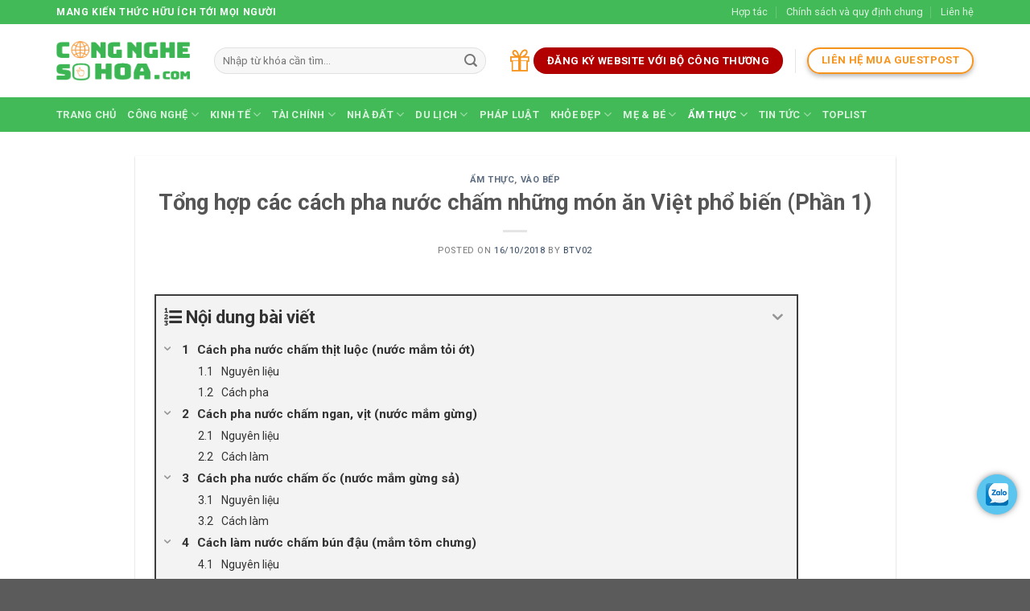

--- FILE ---
content_type: text/html; charset=UTF-8
request_url: https://congnghesohoa.com/tong-hop-cac-cach-pha-nuoc-cham/
body_size: 23383
content:
<!DOCTYPE html>
<html lang="vi" prefix="og: https://ogp.me/ns#" class="loading-site no-js">
<head>
	<meta charset="UTF-8" />
	<link rel="profile" href="http://gmpg.org/xfn/11" />
	<link rel="pingback" href="https://congnghesohoa.com/xmlrpc.php" />

	<script>(function(html){html.className = html.className.replace(/\bno-js\b/,'js')})(document.documentElement);</script>
<meta name="viewport" content="width=device-width, initial-scale=1" />
<!-- Search Engine Optimization by Rank Math PRO - https://rankmath.com/ -->
<title>Tổng hợp các cách pha nước chấm những món ăn Việt phổ biến (Phần 1)</title>
<meta name="description" content="Nước chấm như là một thứ ăn kèm không thể thiếu trong ẩm thực Việt Nam. Hãy cùng congnghesohoa.com tổng hợp một số cách pha nước chấm ngon sau nhé!"/>
<meta name="robots" content="follow, index, max-snippet:-1, max-video-preview:-1, max-image-preview:large"/>
<link rel="canonical" href="https://congnghesohoa.com/tong-hop-cac-cach-pha-nuoc-cham/" />
<meta property="og:locale" content="vi_VN" />
<meta property="og:type" content="article" />
<meta property="og:title" content="Tổng hợp các cách pha nước chấm những món ăn Việt phổ biến (Phần 1)" />
<meta property="og:description" content="Nước chấm như là một thứ ăn kèm không thể thiếu trong ẩm thực Việt Nam. Hãy cùng congnghesohoa.com tổng hợp một số cách pha nước chấm ngon sau nhé!" />
<meta property="og:url" content="https://congnghesohoa.com/tong-hop-cac-cach-pha-nuoc-cham/" />
<meta property="og:site_name" content="Công Nghệ Số Hóa" />
<meta property="article:tag" content="cách pha nước chấm" />
<meta property="article:tag" content="cách pha nước chấm cho món Việt" />
<meta property="article:tag" content="cách pha nước chấm ngon" />
<meta property="article:tag" content="cách pha nước mắm" />
<meta property="article:tag" content="nước chấm" />
<meta property="article:tag" content="nước mắm" />
<meta property="article:section" content="Ẩm thực" />
<meta property="og:updated_time" content="2018-10-19T11:12:27+07:00" />
<meta property="og:image" content="https://congnghesohoa.com/wp-content/uploads/2018/10/cach-lam-nuoc-cham-e1539660691957.jpg" />
<meta property="og:image:secure_url" content="https://congnghesohoa.com/wp-content/uploads/2018/10/cach-lam-nuoc-cham-e1539660691957.jpg" />
<meta property="og:image:width" content="500" />
<meta property="og:image:height" content="283" />
<meta property="og:image:alt" content="cách pha nước chấm" />
<meta property="og:image:type" content="image/jpeg" />
<meta property="article:published_time" content="2018-10-16T10:35:47+07:00" />
<meta property="article:modified_time" content="2018-10-19T11:12:27+07:00" />
<meta name="twitter:card" content="summary_large_image" />
<meta name="twitter:title" content="Tổng hợp các cách pha nước chấm những món ăn Việt phổ biến (Phần 1)" />
<meta name="twitter:description" content="Nước chấm như là một thứ ăn kèm không thể thiếu trong ẩm thực Việt Nam. Hãy cùng congnghesohoa.com tổng hợp một số cách pha nước chấm ngon sau nhé!" />
<meta name="twitter:image" content="https://congnghesohoa.com/wp-content/uploads/2018/10/cach-lam-nuoc-cham-e1539660691957.jpg" />
<script type="application/ld+json" class="rank-math-schema-pro">{"@context":"https://schema.org","@graph":[{"@type":["Person","Organization"],"@id":"https://congnghesohoa.com/#person","name":"bictweb","logo":{"@type":"ImageObject","@id":"https://congnghesohoa.com/#logo","url":"https://congnghesohoa.com/wp-content/uploads/2018/08/logo-cong-nghe-so-hoa-2.png","contentUrl":"https://congnghesohoa.com/wp-content/uploads/2018/08/logo-cong-nghe-so-hoa-2.png","caption":"bictweb","inLanguage":"vi","width":"397","height":"115"},"image":{"@type":"ImageObject","@id":"https://congnghesohoa.com/#logo","url":"https://congnghesohoa.com/wp-content/uploads/2018/08/logo-cong-nghe-so-hoa-2.png","contentUrl":"https://congnghesohoa.com/wp-content/uploads/2018/08/logo-cong-nghe-so-hoa-2.png","caption":"bictweb","inLanguage":"vi","width":"397","height":"115"}},{"@type":"WebSite","@id":"https://congnghesohoa.com/#website","url":"https://congnghesohoa.com","name":"bictweb","publisher":{"@id":"https://congnghesohoa.com/#person"},"inLanguage":"vi"},{"@type":"ImageObject","@id":"https://congnghesohoa.com/wp-content/uploads/2018/10/cach-lam-nuoc-cham-e1539660691957.jpg","url":"https://congnghesohoa.com/wp-content/uploads/2018/10/cach-lam-nuoc-cham-e1539660691957.jpg","width":"500","height":"283","caption":"c\u00e1ch pha n\u01b0\u1edbc ch\u1ea5m","inLanguage":"vi"},{"@type":"WebPage","@id":"https://congnghesohoa.com/tong-hop-cac-cach-pha-nuoc-cham/#webpage","url":"https://congnghesohoa.com/tong-hop-cac-cach-pha-nuoc-cham/","name":"T\u1ed5ng h\u1ee3p c\u00e1c c\u00e1ch pha n\u01b0\u1edbc ch\u1ea5m nh\u1eefng m\u00f3n \u0103n Vi\u1ec7t ph\u1ed5 bi\u1ebfn (Ph\u1ea7n 1)","datePublished":"2018-10-16T10:35:47+07:00","dateModified":"2018-10-19T11:12:27+07:00","isPartOf":{"@id":"https://congnghesohoa.com/#website"},"primaryImageOfPage":{"@id":"https://congnghesohoa.com/wp-content/uploads/2018/10/cach-lam-nuoc-cham-e1539660691957.jpg"},"inLanguage":"vi"},{"@type":"Person","@id":"https://congnghesohoa.com/author/btv02/","name":"btv02","url":"https://congnghesohoa.com/author/btv02/","image":{"@type":"ImageObject","@id":"https://secure.gravatar.com/avatar/7099d2d3d6654bd033f45b1f209b4b56?s=96&amp;d=mm&amp;r=g","url":"https://secure.gravatar.com/avatar/7099d2d3d6654bd033f45b1f209b4b56?s=96&amp;d=mm&amp;r=g","caption":"btv02","inLanguage":"vi"}},{"@type":"BlogPosting","headline":"T\u1ed5ng h\u1ee3p c\u00e1c c\u00e1ch pha n\u01b0\u1edbc ch\u1ea5m nh\u1eefng m\u00f3n \u0103n Vi\u1ec7t ph\u1ed5 bi\u1ebfn (Ph\u1ea7n 1)","keywords":"c\u00e1ch pha n\u01b0\u1edbc ch\u1ea5m","datePublished":"2018-10-16T10:35:47+07:00","dateModified":"2018-10-19T11:12:27+07:00","articleSection":"\u1ea8m th\u1ef1c, V\u00e0o b\u1ebfp","author":{"@id":"https://congnghesohoa.com/author/btv02/","name":"btv02"},"publisher":{"@id":"https://congnghesohoa.com/#person"},"description":"N\u01b0\u1edbc ch\u1ea5m nh\u01b0 l\u00e0 m\u1ed9t th\u1ee9 \u0103n k\u00e8m kh\u00f4ng th\u1ec3 thi\u1ebfu trong \u1ea9m th\u1ef1c Vi\u1ec7t Nam. H\u00e3y c\u00f9ng congnghesohoa.com t\u1ed5ng h\u1ee3p m\u1ed9t s\u1ed1 c\u00e1ch pha n\u01b0\u1edbc ch\u1ea5m ngon sau nh\u00e9!","name":"T\u1ed5ng h\u1ee3p c\u00e1c c\u00e1ch pha n\u01b0\u1edbc ch\u1ea5m nh\u1eefng m\u00f3n \u0103n Vi\u1ec7t ph\u1ed5 bi\u1ebfn (Ph\u1ea7n 1)","@id":"https://congnghesohoa.com/tong-hop-cac-cach-pha-nuoc-cham/#richSnippet","isPartOf":{"@id":"https://congnghesohoa.com/tong-hop-cac-cach-pha-nuoc-cham/#webpage"},"image":{"@id":"https://congnghesohoa.com/wp-content/uploads/2018/10/cach-lam-nuoc-cham-e1539660691957.jpg"},"inLanguage":"vi","mainEntityOfPage":{"@id":"https://congnghesohoa.com/tong-hop-cac-cach-pha-nuoc-cham/#webpage"}}]}</script>
<!-- /Rank Math WordPress SEO plugin -->

<link rel='dns-prefetch' href='//cdn.jsdelivr.net' />
<link rel='dns-prefetch' href='//fonts.googleapis.com' />
<link href='https://fonts.gstatic.com' crossorigin rel='preconnect' />
<link rel='prefetch' href='https://congnghesohoa.com/wp-content/themes/flatsome/assets/js/flatsome.js?ver=7f37db73450aecec0847' />
<link rel='prefetch' href='https://congnghesohoa.com/wp-content/themes/flatsome/assets/js/chunk.slider.js?ver=3.17.0' />
<link rel='prefetch' href='https://congnghesohoa.com/wp-content/themes/flatsome/assets/js/chunk.popups.js?ver=3.17.0' />
<link rel='prefetch' href='https://congnghesohoa.com/wp-content/themes/flatsome/assets/js/chunk.tooltips.js?ver=3.17.0' />
<link rel="alternate" type="application/rss+xml" title="Dòng thông tin Công Nghệ Số Hóa &raquo;" href="https://congnghesohoa.com/feed/" />
<link rel="alternate" type="application/rss+xml" title="Dòng phản hồi Công Nghệ Số Hóa &raquo;" href="https://congnghesohoa.com/comments/feed/" />
<script type="text/javascript">
window._wpemojiSettings = {"baseUrl":"https:\/\/s.w.org\/images\/core\/emoji\/14.0.0\/72x72\/","ext":".png","svgUrl":"https:\/\/s.w.org\/images\/core\/emoji\/14.0.0\/svg\/","svgExt":".svg","source":{"concatemoji":"https:\/\/congnghesohoa.com\/wp-includes\/js\/wp-emoji-release.min.js?ver=6.2.2"}};
/*! This file is auto-generated */
!function(e,a,t){var n,r,o,i=a.createElement("canvas"),p=i.getContext&&i.getContext("2d");function s(e,t){p.clearRect(0,0,i.width,i.height),p.fillText(e,0,0);e=i.toDataURL();return p.clearRect(0,0,i.width,i.height),p.fillText(t,0,0),e===i.toDataURL()}function c(e){var t=a.createElement("script");t.src=e,t.defer=t.type="text/javascript",a.getElementsByTagName("head")[0].appendChild(t)}for(o=Array("flag","emoji"),t.supports={everything:!0,everythingExceptFlag:!0},r=0;r<o.length;r++)t.supports[o[r]]=function(e){if(p&&p.fillText)switch(p.textBaseline="top",p.font="600 32px Arial",e){case"flag":return s("\ud83c\udff3\ufe0f\u200d\u26a7\ufe0f","\ud83c\udff3\ufe0f\u200b\u26a7\ufe0f")?!1:!s("\ud83c\uddfa\ud83c\uddf3","\ud83c\uddfa\u200b\ud83c\uddf3")&&!s("\ud83c\udff4\udb40\udc67\udb40\udc62\udb40\udc65\udb40\udc6e\udb40\udc67\udb40\udc7f","\ud83c\udff4\u200b\udb40\udc67\u200b\udb40\udc62\u200b\udb40\udc65\u200b\udb40\udc6e\u200b\udb40\udc67\u200b\udb40\udc7f");case"emoji":return!s("\ud83e\udef1\ud83c\udffb\u200d\ud83e\udef2\ud83c\udfff","\ud83e\udef1\ud83c\udffb\u200b\ud83e\udef2\ud83c\udfff")}return!1}(o[r]),t.supports.everything=t.supports.everything&&t.supports[o[r]],"flag"!==o[r]&&(t.supports.everythingExceptFlag=t.supports.everythingExceptFlag&&t.supports[o[r]]);t.supports.everythingExceptFlag=t.supports.everythingExceptFlag&&!t.supports.flag,t.DOMReady=!1,t.readyCallback=function(){t.DOMReady=!0},t.supports.everything||(n=function(){t.readyCallback()},a.addEventListener?(a.addEventListener("DOMContentLoaded",n,!1),e.addEventListener("load",n,!1)):(e.attachEvent("onload",n),a.attachEvent("onreadystatechange",function(){"complete"===a.readyState&&t.readyCallback()})),(e=t.source||{}).concatemoji?c(e.concatemoji):e.wpemoji&&e.twemoji&&(c(e.twemoji),c(e.wpemoji)))}(window,document,window._wpemojiSettings);
</script>
<style type="text/css">
img.wp-smiley,
img.emoji {
	display: inline !important;
	border: none !important;
	box-shadow: none !important;
	height: 1em !important;
	width: 1em !important;
	margin: 0 0.07em !important;
	vertical-align: -0.1em !important;
	background: none !important;
	padding: 0 !important;
}
</style>
	<style id='wp-block-library-inline-css' type='text/css'>
:root{--wp-admin-theme-color:#007cba;--wp-admin-theme-color--rgb:0,124,186;--wp-admin-theme-color-darker-10:#006ba1;--wp-admin-theme-color-darker-10--rgb:0,107,161;--wp-admin-theme-color-darker-20:#005a87;--wp-admin-theme-color-darker-20--rgb:0,90,135;--wp-admin-border-width-focus:2px;--wp-block-synced-color:#7a00df;--wp-block-synced-color--rgb:122,0,223}@media (-webkit-min-device-pixel-ratio:2),(min-resolution:192dpi){:root{--wp-admin-border-width-focus:1.5px}}.wp-element-button{cursor:pointer}:root{--wp--preset--font-size--normal:16px;--wp--preset--font-size--huge:42px}:root .has-very-light-gray-background-color{background-color:#eee}:root .has-very-dark-gray-background-color{background-color:#313131}:root .has-very-light-gray-color{color:#eee}:root .has-very-dark-gray-color{color:#313131}:root .has-vivid-green-cyan-to-vivid-cyan-blue-gradient-background{background:linear-gradient(135deg,#00d084,#0693e3)}:root .has-purple-crush-gradient-background{background:linear-gradient(135deg,#34e2e4,#4721fb 50%,#ab1dfe)}:root .has-hazy-dawn-gradient-background{background:linear-gradient(135deg,#faaca8,#dad0ec)}:root .has-subdued-olive-gradient-background{background:linear-gradient(135deg,#fafae1,#67a671)}:root .has-atomic-cream-gradient-background{background:linear-gradient(135deg,#fdd79a,#004a59)}:root .has-nightshade-gradient-background{background:linear-gradient(135deg,#330968,#31cdcf)}:root .has-midnight-gradient-background{background:linear-gradient(135deg,#020381,#2874fc)}.has-regular-font-size{font-size:1em}.has-larger-font-size{font-size:2.625em}.has-normal-font-size{font-size:var(--wp--preset--font-size--normal)}.has-huge-font-size{font-size:var(--wp--preset--font-size--huge)}.has-text-align-center{text-align:center}.has-text-align-left{text-align:left}.has-text-align-right{text-align:right}#end-resizable-editor-section{display:none}.aligncenter{clear:both}.items-justified-left{justify-content:flex-start}.items-justified-center{justify-content:center}.items-justified-right{justify-content:flex-end}.items-justified-space-between{justify-content:space-between}.screen-reader-text{clip:rect(1px,1px,1px,1px);word-wrap:normal!important;border:0;-webkit-clip-path:inset(50%);clip-path:inset(50%);height:1px;margin:-1px;overflow:hidden;padding:0;position:absolute;width:1px}.screen-reader-text:focus{clip:auto!important;background-color:#ddd;-webkit-clip-path:none;clip-path:none;color:#444;display:block;font-size:1em;height:auto;left:5px;line-height:normal;padding:15px 23px 14px;text-decoration:none;top:5px;width:auto;z-index:100000}html :where(.has-border-color){border-style:solid}html :where([style*=border-top-color]){border-top-style:solid}html :where([style*=border-right-color]){border-right-style:solid}html :where([style*=border-bottom-color]){border-bottom-style:solid}html :where([style*=border-left-color]){border-left-style:solid}html :where([style*=border-width]){border-style:solid}html :where([style*=border-top-width]){border-top-style:solid}html :where([style*=border-right-width]){border-right-style:solid}html :where([style*=border-bottom-width]){border-bottom-style:solid}html :where([style*=border-left-width]){border-left-style:solid}html :where(img[class*=wp-image-]){height:auto;max-width:100%}figure{margin:0 0 1em}html :where(.is-position-sticky){--wp-admin--admin-bar--position-offset:var(--wp-admin--admin-bar--height,0px)}@media screen and (max-width:600px){html :where(.is-position-sticky){--wp-admin--admin-bar--position-offset:0px}}
</style>
<link rel='stylesheet' id='classic-theme-styles-css' href='https://congnghesohoa.com/wp-includes/css/classic-themes.min.css?ver=6.2.2' type='text/css' media='all' />
<link rel='stylesheet' id='contact-form-7-css' href='https://congnghesohoa.com/wp-content/plugins/contact-form-7/includes/css/styles.css?ver=5.7.7' type='text/css' media='all' />
<link rel='stylesheet' id='kk-star-ratings-css' href='https://congnghesohoa.com/wp-content/plugins/kk-star-ratings/src/core/public/css/kk-star-ratings.min.css?ver=5.4.7' type='text/css' media='all' />
<link rel='stylesheet' id='related-posts-by-taxonomy-css' href='https://congnghesohoa.com/wp-content/plugins/related-posts-by-taxonomy/includes/assets/css/styles.css?ver=6.2.2' type='text/css' media='all' />
<link rel='stylesheet' id='fixedtoc-style-css' href='https://congnghesohoa.com/wp-content/plugins/fixed-toc/frontend/assets/css/ftoc.min.css?ver=3.1.24' type='text/css' media='all' />
<style id='fixedtoc-style-inline-css' type='text/css'>
.ftwp-in-post#ftwp-container-outer { height: auto; } #ftwp-container.ftwp-wrap #ftwp-contents { width: 250px; height: auto; } .ftwp-in-post#ftwp-container-outer #ftwp-contents { height: auto; } .ftwp-in-post#ftwp-container-outer.ftwp-float-none #ftwp-contents { width: 800px; } #ftwp-container.ftwp-wrap #ftwp-trigger { width: 50px; height: 50px; font-size: 30px; } #ftwp-container #ftwp-trigger.ftwp-border-medium { font-size: 29px; } #ftwp-container.ftwp-wrap #ftwp-header { font-size: 22px; font-family: inherit; } #ftwp-container.ftwp-wrap #ftwp-header-title { font-weight: bold; } #ftwp-container.ftwp-wrap #ftwp-list { font-size: 14px; font-family: inherit; } #ftwp-container #ftwp-list.ftwp-liststyle-decimal .ftwp-anchor::before { font-size: 14px; } #ftwp-container #ftwp-list.ftwp-strong-first>.ftwp-item>.ftwp-anchor .ftwp-text { font-size: 15.4px; } #ftwp-container #ftwp-list.ftwp-strong-first.ftwp-liststyle-decimal>.ftwp-item>.ftwp-anchor::before { font-size: 15.4px; } #ftwp-container.ftwp-wrap #ftwp-trigger { color: #333; background: rgba(243,243,243,0.95); } #ftwp-container.ftwp-wrap #ftwp-trigger { border-color: rgba(51,51,51,0.95); } #ftwp-container.ftwp-wrap #ftwp-contents { border-color: rgba(51,51,51,0.95); } #ftwp-container.ftwp-wrap #ftwp-header { color: #333; background: rgba(243,243,243,0.95); } #ftwp-container.ftwp-wrap #ftwp-contents:hover #ftwp-header { background: #f3f3f3; } #ftwp-container.ftwp-wrap #ftwp-list { color: #333; background: rgba(243,243,243,0.95); } #ftwp-container.ftwp-wrap #ftwp-contents:hover #ftwp-list { background: #f3f3f3; } #ftwp-container.ftwp-wrap #ftwp-list .ftwp-anchor:hover { color: #00A368; } #ftwp-container.ftwp-wrap #ftwp-list .ftwp-anchor:focus, #ftwp-container.ftwp-wrap #ftwp-list .ftwp-active, #ftwp-container.ftwp-wrap #ftwp-list .ftwp-active:hover { color: #fff; } #ftwp-container.ftwp-wrap #ftwp-list .ftwp-text::before { background: rgba(221,51,51,0.95); } .ftwp-heading-target::before { background: rgba(221,51,51,0.95); }
</style>
<link rel='stylesheet' id='flatsome-main-css' href='https://congnghesohoa.com/wp-content/themes/flatsome/assets/css/flatsome.css?ver=3.17.0' type='text/css' media='all' />
<style id='flatsome-main-inline-css' type='text/css'>
@font-face {
				font-family: "fl-icons";
				font-display: block;
				src: url(https://congnghesohoa.com/wp-content/themes/flatsome/assets/css/icons/fl-icons.eot?v=3.17.0);
				src:
					url(https://congnghesohoa.com/wp-content/themes/flatsome/assets/css/icons/fl-icons.eot#iefix?v=3.17.0) format("embedded-opentype"),
					url(https://congnghesohoa.com/wp-content/themes/flatsome/assets/css/icons/fl-icons.woff2?v=3.17.0) format("woff2"),
					url(https://congnghesohoa.com/wp-content/themes/flatsome/assets/css/icons/fl-icons.ttf?v=3.17.0) format("truetype"),
					url(https://congnghesohoa.com/wp-content/themes/flatsome/assets/css/icons/fl-icons.woff?v=3.17.0) format("woff"),
					url(https://congnghesohoa.com/wp-content/themes/flatsome/assets/css/icons/fl-icons.svg?v=3.17.0#fl-icons) format("svg");
			}
</style>
<link rel='stylesheet' id='flatsome-style-css' href='https://congnghesohoa.com/wp-content/themes/flatsome/style.css?ver=3.17.0' type='text/css' media='all' />
<link rel='stylesheet' id='flatsome-googlefonts-css' href='//fonts.googleapis.com/css?family=Roboto%3Aregular%2C700%2Cregular%2C700%2Cregular&#038;display=swap&#038;ver=3.9' type='text/css' media='all' />
<script type='text/javascript' src='https://congnghesohoa.com/wp-includes/js/jquery/jquery.min.js?ver=3.6.4' id='jquery-core-js'></script>
<script type='text/javascript' src='https://congnghesohoa.com/wp-includes/js/jquery/jquery-migrate.min.js?ver=3.4.0' id='jquery-migrate-js'></script>
<link rel="https://api.w.org/" href="https://congnghesohoa.com/wp-json/" /><link rel="alternate" type="application/json" href="https://congnghesohoa.com/wp-json/wp/v2/posts/2957" /><link rel="EditURI" type="application/rsd+xml" title="RSD" href="https://congnghesohoa.com/xmlrpc.php?rsd" />
<link rel="wlwmanifest" type="application/wlwmanifest+xml" href="https://congnghesohoa.com/wp-includes/wlwmanifest.xml" />
<meta name="generator" content="WordPress 6.2.2" />
<link rel='shortlink' href='https://congnghesohoa.com/?p=2957' />
<link rel="alternate" type="application/json+oembed" href="https://congnghesohoa.com/wp-json/oembed/1.0/embed?url=https%3A%2F%2Fcongnghesohoa.com%2Ftong-hop-cac-cach-pha-nuoc-cham%2F" />
<link rel="alternate" type="text/xml+oembed" href="https://congnghesohoa.com/wp-json/oembed/1.0/embed?url=https%3A%2F%2Fcongnghesohoa.com%2Ftong-hop-cac-cach-pha-nuoc-cham%2F&#038;format=xml" />
<meta name="google-site-verification" content="5TLVJEmPoUAKbcXv5h6HJY6nw5w42c50cwhdkJ1qlL8" />
<!-- Global site tag (gtag.js) - Google Analytics -->
<script async src="https://www.googletagmanager.com/gtag/js?id=UA-162133900-1"></script>
<script>
  window.dataLayer = window.dataLayer || [];
  function gtag(){dataLayer.push(arguments);}
  gtag('js', new Date());

  gtag('config', 'UA-162133900-1');
</script>


<!-- Google tag (gtag.js) -->
<script async src="https://www.googletagmanager.com/gtag/js?id=G-G6M5WDBRH1"></script>
<script>
  window.dataLayer = window.dataLayer || [];
  function gtag(){dataLayer.push(arguments);}
  gtag('js', new Date());

  gtag('config', 'G-G6M5WDBRH1');
</script>

<script async src="https://pagead2.googlesyndication.com/pagead/js/adsbygoogle.js?client=ca-pub-6324415054947220"
crossorigin="anonymous"></script>

<!--    app id-->
<meta property="fb:app_id" content="177550366048046" />
<!--    user_id-->
<meta property="fb:admins" content="100008045084081"/>
<script>(function(d, s, id) {
        var js, fjs = d.getElementsByTagName(s)[0];
        if (d.getElementById(id)) return;
        js = d.createElement(s); js.id = id;
        js.src = "//connect.facebook.net/vi_VN/sdk.js#xfbml=1&version=v2.8";
        fjs.parentNode.insertBefore(js, fjs);
    }(document, 'script', 'facebook-jssdk'));</script><link rel="icon" href="https://congnghesohoa.com/wp-content/uploads/2018/08/cropped-logo-cong-nghe-so-hoa-2-32x32.png" sizes="32x32" />
<link rel="icon" href="https://congnghesohoa.com/wp-content/uploads/2018/08/cropped-logo-cong-nghe-so-hoa-2-192x192.png" sizes="192x192" />
<link rel="apple-touch-icon" href="https://congnghesohoa.com/wp-content/uploads/2018/08/cropped-logo-cong-nghe-so-hoa-2-180x180.png" />
<meta name="msapplication-TileImage" content="https://congnghesohoa.com/wp-content/uploads/2018/08/cropped-logo-cong-nghe-so-hoa-2-270x270.png" />
<style id="custom-css" type="text/css">:root {--primary-color: #42ba58;}.container-width, .full-width .ubermenu-nav, .container, .row{max-width: 1170px}.row.row-collapse{max-width: 1140px}.row.row-small{max-width: 1162.5px}.row.row-large{max-width: 1200px}.header-main{height: 91px}#logo img{max-height: 91px}#logo{width:166px;}.header-bottom{min-height: 43px}.header-top{min-height: 30px}.transparent .header-main{height: 30px}.transparent #logo img{max-height: 30px}.has-transparent + .page-title:first-of-type,.has-transparent + #main > .page-title,.has-transparent + #main > div > .page-title,.has-transparent + #main .page-header-wrapper:first-of-type .page-title{padding-top: 110px;}.header.show-on-scroll,.stuck .header-main{height:70px!important}.stuck #logo img{max-height: 70px!important}.search-form{ width: 93%;}.header-bg-color {background-color: rgba(255,255,255,0.9)}.header-bottom {background-color: #42ba58}.stuck .header-main .nav > li > a{line-height: 50px }@media (max-width: 549px) {.header-main{height: 70px}#logo img{max-height: 70px}}.nav-dropdown-has-arrow.nav-dropdown-has-border li.has-dropdown:before{border-bottom-color: #f7941e;}.nav .nav-dropdown{border-color: #f7941e }.nav-dropdown{border-radius:10px}.nav-dropdown{font-size:100%}/* Color */.accordion-title.active, .has-icon-bg .icon .icon-inner,.logo a, .primary.is-underline, .primary.is-link, .badge-outline .badge-inner, .nav-outline > li.active> a,.nav-outline >li.active > a, .cart-icon strong,[data-color='primary'], .is-outline.primary{color: #42ba58;}/* Color !important */[data-text-color="primary"]{color: #42ba58!important;}/* Background Color */[data-text-bg="primary"]{background-color: #42ba58;}/* Background */.scroll-to-bullets a,.featured-title, .label-new.menu-item > a:after, .nav-pagination > li > .current,.nav-pagination > li > span:hover,.nav-pagination > li > a:hover,.has-hover:hover .badge-outline .badge-inner,button[type="submit"], .button.wc-forward:not(.checkout):not(.checkout-button), .button.submit-button, .button.primary:not(.is-outline),.featured-table .title,.is-outline:hover, .has-icon:hover .icon-label,.nav-dropdown-bold .nav-column li > a:hover, .nav-dropdown.nav-dropdown-bold > li > a:hover, .nav-dropdown-bold.dark .nav-column li > a:hover, .nav-dropdown.nav-dropdown-bold.dark > li > a:hover, .header-vertical-menu__opener ,.is-outline:hover, .tagcloud a:hover,.grid-tools a, input[type='submit']:not(.is-form), .box-badge:hover .box-text, input.button.alt,.nav-box > li > a:hover,.nav-box > li.active > a,.nav-pills > li.active > a ,.current-dropdown .cart-icon strong, .cart-icon:hover strong, .nav-line-bottom > li > a:before, .nav-line-grow > li > a:before, .nav-line > li > a:before,.banner, .header-top, .slider-nav-circle .flickity-prev-next-button:hover svg, .slider-nav-circle .flickity-prev-next-button:hover .arrow, .primary.is-outline:hover, .button.primary:not(.is-outline), input[type='submit'].primary, input[type='submit'].primary, input[type='reset'].button, input[type='button'].primary, .badge-inner{background-color: #42ba58;}/* Border */.nav-vertical.nav-tabs > li.active > a,.scroll-to-bullets a.active,.nav-pagination > li > .current,.nav-pagination > li > span:hover,.nav-pagination > li > a:hover,.has-hover:hover .badge-outline .badge-inner,.accordion-title.active,.featured-table,.is-outline:hover, .tagcloud a:hover,blockquote, .has-border, .cart-icon strong:after,.cart-icon strong,.blockUI:before, .processing:before,.loading-spin, .slider-nav-circle .flickity-prev-next-button:hover svg, .slider-nav-circle .flickity-prev-next-button:hover .arrow, .primary.is-outline:hover{border-color: #42ba58}.nav-tabs > li.active > a{border-top-color: #42ba58}.widget_shopping_cart_content .blockUI.blockOverlay:before { border-left-color: #42ba58 }.woocommerce-checkout-review-order .blockUI.blockOverlay:before { border-left-color: #42ba58 }/* Fill */.slider .flickity-prev-next-button:hover svg,.slider .flickity-prev-next-button:hover .arrow{fill: #42ba58;}/* Focus */.primary:focus-visible, .submit-button:focus-visible, button[type="submit"]:focus-visible { outline-color: #42ba58!important; }/* Background Color */[data-icon-label]:after, .secondary.is-underline:hover,.secondary.is-outline:hover,.icon-label,.button.secondary:not(.is-outline),.button.alt:not(.is-outline), .badge-inner.on-sale, .button.checkout, .single_add_to_cart_button, .current .breadcrumb-step{ background-color:#f7941e; }[data-text-bg="secondary"]{background-color: #f7941e;}/* Color */.secondary.is-underline,.secondary.is-link, .secondary.is-outline,.stars a.active, .star-rating:before, .woocommerce-page .star-rating:before,.star-rating span:before, .color-secondary{color: #f7941e}/* Color !important */[data-text-color="secondary"]{color: #f7941e!important;}/* Border */.secondary.is-outline:hover{border-color:#f7941e}/* Focus */.secondary:focus-visible, .alt:focus-visible { outline-color: #f7941e!important; }body{font-size: 100%;}@media screen and (max-width: 549px){body{font-size: 100%;}}body{font-family: Roboto, sans-serif;}body {font-weight: 400;font-style: normal;}.nav > li > a {font-family: Roboto, sans-serif;}.mobile-sidebar-levels-2 .nav > li > ul > li > a {font-family: Roboto, sans-serif;}.nav > li > a,.mobile-sidebar-levels-2 .nav > li > ul > li > a {font-weight: 700;font-style: normal;}h1,h2,h3,h4,h5,h6,.heading-font, .off-canvas-center .nav-sidebar.nav-vertical > li > a{font-family: Roboto, sans-serif;}h1,h2,h3,h4,h5,h6,.heading-font,.banner h1,.banner h2 {font-weight: 700;font-style: normal;}.alt-font{font-family: Roboto, sans-serif;}.alt-font {font-weight: 400!important;font-style: normal!important;}.nav-vertical-fly-out > li + li {border-top-width: 1px; border-top-style: solid;}/* Custom CSS */@media (max-width: 768px) {iframe[src*="youtube.com"], iframe[src*="youtu.be"] {width: 100% !important;height: auto !important;aspect-ratio: 16/9;}/* Hoặc fix cứng chiều cao nếu cần */.video-container iframe {height: 250px !important;}}.label-new.menu-item > a:after{content:"New";}.label-hot.menu-item > a:after{content:"Hot";}.label-sale.menu-item > a:after{content:"Sale";}.label-popular.menu-item > a:after{content:"Popular";}</style></head>

<body class="post-template-default single single-post postid-2957 single-format-standard lightbox nav-dropdown-has-arrow nav-dropdown-has-shadow nav-dropdown-has-border has-ftoc">

<svg xmlns="http://www.w3.org/2000/svg" viewBox="0 0 0 0" width="0" height="0" focusable="false" role="none" style="visibility: hidden; position: absolute; left: -9999px; overflow: hidden;" ><defs><filter id="wp-duotone-dark-grayscale"><feColorMatrix color-interpolation-filters="sRGB" type="matrix" values=" .299 .587 .114 0 0 .299 .587 .114 0 0 .299 .587 .114 0 0 .299 .587 .114 0 0 " /><feComponentTransfer color-interpolation-filters="sRGB" ><feFuncR type="table" tableValues="0 0.49803921568627" /><feFuncG type="table" tableValues="0 0.49803921568627" /><feFuncB type="table" tableValues="0 0.49803921568627" /><feFuncA type="table" tableValues="1 1" /></feComponentTransfer><feComposite in2="SourceGraphic" operator="in" /></filter></defs></svg><svg xmlns="http://www.w3.org/2000/svg" viewBox="0 0 0 0" width="0" height="0" focusable="false" role="none" style="visibility: hidden; position: absolute; left: -9999px; overflow: hidden;" ><defs><filter id="wp-duotone-grayscale"><feColorMatrix color-interpolation-filters="sRGB" type="matrix" values=" .299 .587 .114 0 0 .299 .587 .114 0 0 .299 .587 .114 0 0 .299 .587 .114 0 0 " /><feComponentTransfer color-interpolation-filters="sRGB" ><feFuncR type="table" tableValues="0 1" /><feFuncG type="table" tableValues="0 1" /><feFuncB type="table" tableValues="0 1" /><feFuncA type="table" tableValues="1 1" /></feComponentTransfer><feComposite in2="SourceGraphic" operator="in" /></filter></defs></svg><svg xmlns="http://www.w3.org/2000/svg" viewBox="0 0 0 0" width="0" height="0" focusable="false" role="none" style="visibility: hidden; position: absolute; left: -9999px; overflow: hidden;" ><defs><filter id="wp-duotone-purple-yellow"><feColorMatrix color-interpolation-filters="sRGB" type="matrix" values=" .299 .587 .114 0 0 .299 .587 .114 0 0 .299 .587 .114 0 0 .299 .587 .114 0 0 " /><feComponentTransfer color-interpolation-filters="sRGB" ><feFuncR type="table" tableValues="0.54901960784314 0.98823529411765" /><feFuncG type="table" tableValues="0 1" /><feFuncB type="table" tableValues="0.71764705882353 0.25490196078431" /><feFuncA type="table" tableValues="1 1" /></feComponentTransfer><feComposite in2="SourceGraphic" operator="in" /></filter></defs></svg><svg xmlns="http://www.w3.org/2000/svg" viewBox="0 0 0 0" width="0" height="0" focusable="false" role="none" style="visibility: hidden; position: absolute; left: -9999px; overflow: hidden;" ><defs><filter id="wp-duotone-blue-red"><feColorMatrix color-interpolation-filters="sRGB" type="matrix" values=" .299 .587 .114 0 0 .299 .587 .114 0 0 .299 .587 .114 0 0 .299 .587 .114 0 0 " /><feComponentTransfer color-interpolation-filters="sRGB" ><feFuncR type="table" tableValues="0 1" /><feFuncG type="table" tableValues="0 0.27843137254902" /><feFuncB type="table" tableValues="0.5921568627451 0.27843137254902" /><feFuncA type="table" tableValues="1 1" /></feComponentTransfer><feComposite in2="SourceGraphic" operator="in" /></filter></defs></svg><svg xmlns="http://www.w3.org/2000/svg" viewBox="0 0 0 0" width="0" height="0" focusable="false" role="none" style="visibility: hidden; position: absolute; left: -9999px; overflow: hidden;" ><defs><filter id="wp-duotone-midnight"><feColorMatrix color-interpolation-filters="sRGB" type="matrix" values=" .299 .587 .114 0 0 .299 .587 .114 0 0 .299 .587 .114 0 0 .299 .587 .114 0 0 " /><feComponentTransfer color-interpolation-filters="sRGB" ><feFuncR type="table" tableValues="0 0" /><feFuncG type="table" tableValues="0 0.64705882352941" /><feFuncB type="table" tableValues="0 1" /><feFuncA type="table" tableValues="1 1" /></feComponentTransfer><feComposite in2="SourceGraphic" operator="in" /></filter></defs></svg><svg xmlns="http://www.w3.org/2000/svg" viewBox="0 0 0 0" width="0" height="0" focusable="false" role="none" style="visibility: hidden; position: absolute; left: -9999px; overflow: hidden;" ><defs><filter id="wp-duotone-magenta-yellow"><feColorMatrix color-interpolation-filters="sRGB" type="matrix" values=" .299 .587 .114 0 0 .299 .587 .114 0 0 .299 .587 .114 0 0 .299 .587 .114 0 0 " /><feComponentTransfer color-interpolation-filters="sRGB" ><feFuncR type="table" tableValues="0.78039215686275 1" /><feFuncG type="table" tableValues="0 0.94901960784314" /><feFuncB type="table" tableValues="0.35294117647059 0.47058823529412" /><feFuncA type="table" tableValues="1 1" /></feComponentTransfer><feComposite in2="SourceGraphic" operator="in" /></filter></defs></svg><svg xmlns="http://www.w3.org/2000/svg" viewBox="0 0 0 0" width="0" height="0" focusable="false" role="none" style="visibility: hidden; position: absolute; left: -9999px; overflow: hidden;" ><defs><filter id="wp-duotone-purple-green"><feColorMatrix color-interpolation-filters="sRGB" type="matrix" values=" .299 .587 .114 0 0 .299 .587 .114 0 0 .299 .587 .114 0 0 .299 .587 .114 0 0 " /><feComponentTransfer color-interpolation-filters="sRGB" ><feFuncR type="table" tableValues="0.65098039215686 0.40392156862745" /><feFuncG type="table" tableValues="0 1" /><feFuncB type="table" tableValues="0.44705882352941 0.4" /><feFuncA type="table" tableValues="1 1" /></feComponentTransfer><feComposite in2="SourceGraphic" operator="in" /></filter></defs></svg><svg xmlns="http://www.w3.org/2000/svg" viewBox="0 0 0 0" width="0" height="0" focusable="false" role="none" style="visibility: hidden; position: absolute; left: -9999px; overflow: hidden;" ><defs><filter id="wp-duotone-blue-orange"><feColorMatrix color-interpolation-filters="sRGB" type="matrix" values=" .299 .587 .114 0 0 .299 .587 .114 0 0 .299 .587 .114 0 0 .299 .587 .114 0 0 " /><feComponentTransfer color-interpolation-filters="sRGB" ><feFuncR type="table" tableValues="0.098039215686275 1" /><feFuncG type="table" tableValues="0 0.66274509803922" /><feFuncB type="table" tableValues="0.84705882352941 0.41960784313725" /><feFuncA type="table" tableValues="1 1" /></feComponentTransfer><feComposite in2="SourceGraphic" operator="in" /></filter></defs></svg>
<a class="skip-link screen-reader-text" href="#main">Skip to content</a>

<div id="wrapper">

	
	<header id="header" class="header has-sticky sticky-jump">
		<div class="header-wrapper">
			<div id="top-bar" class="header-top hide-for-sticky nav-dark">
    <div class="flex-row container">
      <div class="flex-col hide-for-medium flex-left">
          <ul class="nav nav-left medium-nav-center nav-small  nav-divided">
              <li class="html custom html_topbar_left"><strong class="uppercase">Mang kiến thức hữu ích tới mọi người</strong></li>          </ul>
      </div>

      <div class="flex-col hide-for-medium flex-center">
          <ul class="nav nav-center nav-small  nav-divided">
                        </ul>
      </div>

      <div class="flex-col hide-for-medium flex-right">
         <ul class="nav top-bar-nav nav-right nav-small  nav-divided">
              <li id="menu-item-9287" class="menu-item menu-item-type-post_type menu-item-object-page menu-item-9287 menu-item-design-default"><a href="https://congnghesohoa.com/hop-tac/" class="nav-top-link">Hợp tác</a></li>
<li id="menu-item-9288" class="menu-item menu-item-type-post_type menu-item-object-page menu-item-9288 menu-item-design-default"><a href="https://congnghesohoa.com/chinh-sach-va-quy-dinh-chung/" class="nav-top-link">Chính sách và quy định chung</a></li>
<li id="menu-item-9304" class="menu-item menu-item-type-post_type menu-item-object-page menu-item-9304 menu-item-design-default"><a href="https://congnghesohoa.com/lien-he/" class="nav-top-link">Liên hệ</a></li>
          </ul>
      </div>

            <div class="flex-col show-for-medium flex-grow">
          <ul class="nav nav-center nav-small mobile-nav  nav-divided">
              <li class="html custom html_topbar_left"><strong class="uppercase">Mang kiến thức hữu ích tới mọi người</strong></li>          </ul>
      </div>
      
    </div>
</div>
<div id="masthead" class="header-main ">
      <div class="header-inner flex-row container logo-left medium-logo-center" role="navigation">

          <!-- Logo -->
          <div id="logo" class="flex-col logo">
            
<!-- Header logo -->
<a href="https://congnghesohoa.com/" title="Công Nghệ Số Hóa - Chia sẻ kiến thức mọi lĩnh vực" rel="home">
		<img width="397" height="115" src="https://congnghesohoa.com/wp-content/uploads/2018/08/logo-cong-nghe-so-hoa-2.png" class="header_logo header-logo" alt="Công Nghệ Số Hóa"/><img  width="397" height="115" src="https://congnghesohoa.com/wp-content/uploads/2018/08/logo-cong-nghe-so-hoa-2.png" class="header-logo-dark" alt="Công Nghệ Số Hóa"/></a>
          </div>

          <!-- Mobile Left Elements -->
          <div class="flex-col show-for-medium flex-left">
            <ul class="mobile-nav nav nav-left ">
              <li class="nav-icon has-icon">
  <div class="header-button">		<a href="#" data-open="#main-menu" data-pos="left" data-bg="main-menu-overlay" data-color="" class="icon primary button circle is-small" aria-label="Menu" aria-controls="main-menu" aria-expanded="false">

		  <i class="icon-menu" ></i>
		  		</a>
	 </div> </li>
            </ul>
          </div>

          <!-- Left Elements -->
          <div class="flex-col hide-for-medium flex-left
            flex-grow">
            <ul class="header-nav header-nav-main nav nav-left  nav-uppercase" >
              <li class="header-search-form search-form html relative has-icon">
	<div class="header-search-form-wrapper">
		<div class="searchform-wrapper ux-search-box relative form-flat is-normal"><form method="get" class="searchform" action="https://congnghesohoa.com/" role="search">
		<div class="flex-row relative">
			<div class="flex-col flex-grow">
	   	   <input type="search" class="search-field mb-0" name="s" value="" id="s" placeholder="Nhập từ khóa cần tìm..." />
			</div>
			<div class="flex-col">
				<button type="submit" class="ux-search-submit submit-button secondary button icon mb-0" aria-label="Submit">
					<i class="icon-search" ></i>				</button>
			</div>
		</div>
    <div class="live-search-results text-left z-top"></div>
</form>
</div>	</div>
</li>
            </ul>
          </div>

          <!-- Right Elements -->
          <div class="flex-col hide-for-medium flex-right">
            <ul class="header-nav header-nav-main nav nav-right  nav-uppercase">
              <li class="html custom html_topbar_right"><i class="icon-gift" style="
    font-size: 2em;  color: #f7941e;
    margin-right: -10px;
    display: inline-block;
"></i></li><li class="html header-button-1">
	<div class="header-button">
	<a rel="noopener noreferrer" href="https://bictweb.vn/dang-ky-website-voi-bo-cong-thuong/" target="_blank" class="button alert"  style="border-radius:99px;">
    <span>Đăng ký website với Bộ Công Thương</span>
  </a>
	</div>
</li>


<li class="header-divider"></li><li class="html header-button-2">
	<div class="header-button">
	<a href="https://congnghesohoa.com/lien-he/" class="button secondary is-outline box-shadow-2 box-shadow-2-hover"  style="border-radius:99px;">
    <span>Liên hệ mua GuestPost</span>
  </a>
	</div>
</li>
            </ul>
          </div>

          <!-- Mobile Right Elements -->
          <div class="flex-col show-for-medium flex-right">
            <ul class="mobile-nav nav nav-right ">
              <li class="header-search header-search-dropdown has-icon has-dropdown menu-item-has-children">
		<a href="#" aria-label="Search" class="is-small"><i class="icon-search" ></i></a>
		<ul class="nav-dropdown nav-dropdown-bold">
	 	<li class="header-search-form search-form html relative has-icon">
	<div class="header-search-form-wrapper">
		<div class="searchform-wrapper ux-search-box relative form-flat is-normal"><form method="get" class="searchform" action="https://congnghesohoa.com/" role="search">
		<div class="flex-row relative">
			<div class="flex-col flex-grow">
	   	   <input type="search" class="search-field mb-0" name="s" value="" id="s" placeholder="Nhập từ khóa cần tìm..." />
			</div>
			<div class="flex-col">
				<button type="submit" class="ux-search-submit submit-button secondary button icon mb-0" aria-label="Submit">
					<i class="icon-search" ></i>				</button>
			</div>
		</div>
    <div class="live-search-results text-left z-top"></div>
</form>
</div>	</div>
</li>
	</ul>
</li>
            </ul>
          </div>

      </div>

            <div class="container"><div class="top-divider full-width"></div></div>
      </div>
<div id="wide-nav" class="header-bottom wide-nav nav-dark hide-for-medium">
    <div class="flex-row container">

                        <div class="flex-col hide-for-medium flex-left">
                <ul class="nav header-nav header-bottom-nav nav-left  nav-uppercase">
                    <li id="menu-item-3" class="home-item menu-item menu-item-type-custom menu-item-object-custom menu-item-home menu-item-3 menu-item-design-default"><a href="https://congnghesohoa.com/" class="nav-top-link">Trang chủ</a></li>
<li id="menu-item-192" class="menu-item menu-item-type-taxonomy menu-item-object-category menu-item-has-children menu-item-192 menu-item-design-default has-dropdown"><a href="https://congnghesohoa.com/cong-nghe/" class="nav-top-link" aria-expanded="false" aria-haspopup="menu">Công nghệ<i class="icon-angle-down" ></i></a>
<ul class="sub-menu nav-dropdown nav-dropdown-bold">
	<li id="menu-item-232" class="menu-item menu-item-type-taxonomy menu-item-object-category menu-item-232"><a href="https://congnghesohoa.com/cong-nghe/cong-nghe-thong-tin/">Công nghệ thông tin</a></li>
	<li id="menu-item-234" class="menu-item menu-item-type-taxonomy menu-item-object-category menu-item-234"><a href="https://congnghesohoa.com/cong-nghe/thiet-bi/">Thiết bị</a></li>
	<li id="menu-item-1146" class="menu-item menu-item-type-taxonomy menu-item-object-category menu-item-1146"><a href="https://congnghesohoa.com/cong-nghe/thu-thuat/">Thủ thuật</a></li>
	<li id="menu-item-2411" class="menu-item menu-item-type-taxonomy menu-item-object-category menu-item-2411"><a href="https://congnghesohoa.com/cong-nghe/xe-365/">XE 365</a></li>
	<li id="menu-item-2406" class="menu-item menu-item-type-taxonomy menu-item-object-category menu-item-2406"><a href="https://congnghesohoa.com/game/">Game</a></li>
</ul>
</li>
<li id="menu-item-225" class="menu-item menu-item-type-taxonomy menu-item-object-category menu-item-has-children menu-item-225 menu-item-design-default has-dropdown"><a href="https://congnghesohoa.com/kinh-te/" class="nav-top-link" aria-expanded="false" aria-haspopup="menu">Kinh tế<i class="icon-angle-down" ></i></a>
<ul class="sub-menu nav-dropdown nav-dropdown-bold">
	<li id="menu-item-226" class="menu-item menu-item-type-taxonomy menu-item-object-category menu-item-226"><a href="https://congnghesohoa.com/kinh-te/doanh-nhan/">Doanh nhân</a></li>
	<li id="menu-item-227" class="menu-item menu-item-type-taxonomy menu-item-object-category menu-item-227"><a href="https://congnghesohoa.com/kinh-te/kinh-doanh/">Kinh doanh</a></li>
	<li id="menu-item-231" class="menu-item menu-item-type-taxonomy menu-item-object-category menu-item-231"><a href="https://congnghesohoa.com/kinh-te/viec-lam/">Việc làm</a></li>
</ul>
</li>
<li id="menu-item-2017" class="menu-item menu-item-type-taxonomy menu-item-object-category menu-item-has-children menu-item-2017 menu-item-design-default has-dropdown"><a href="https://congnghesohoa.com/tai-chinh/" class="nav-top-link" aria-expanded="false" aria-haspopup="menu">Tài chính<i class="icon-angle-down" ></i></a>
<ul class="sub-menu nav-dropdown nav-dropdown-bold">
	<li id="menu-item-2018" class="menu-item menu-item-type-taxonomy menu-item-object-category menu-item-2018"><a href="https://congnghesohoa.com/tai-chinh/bao-hiem/">Bảo hiểm</a></li>
	<li id="menu-item-4389" class="menu-item menu-item-type-taxonomy menu-item-object-category menu-item-4389"><a href="https://congnghesohoa.com/tai-chinh/du-hoc/">Du học &#8211; Giáo dục</a></li>
	<li id="menu-item-2019" class="menu-item menu-item-type-taxonomy menu-item-object-category menu-item-2019"><a href="https://congnghesohoa.com/tai-chinh/chung-khoan/">Chứng khoán</a></li>
</ul>
</li>
<li id="menu-item-32" class="menu-item menu-item-type-taxonomy menu-item-object-category menu-item-has-children menu-item-32 menu-item-design-default has-dropdown"><a href="https://congnghesohoa.com/nha-dat/" class="nav-top-link" aria-expanded="false" aria-haspopup="menu">Nhà đất<i class="icon-angle-down" ></i></a>
<ul class="sub-menu nav-dropdown nav-dropdown-bold">
	<li id="menu-item-236" class="menu-item menu-item-type-taxonomy menu-item-object-category menu-item-236"><a href="https://congnghesohoa.com/nha-dat/nha-dat-ban/">Nhà đất bán</a></li>
	<li id="menu-item-237" class="menu-item menu-item-type-taxonomy menu-item-object-category menu-item-237"><a href="https://congnghesohoa.com/nha-dat/nha-dat-cho-thue/">Nhà đất cho thuê</a></li>
	<li id="menu-item-238" class="menu-item menu-item-type-taxonomy menu-item-object-category menu-item-238"><a href="https://congnghesohoa.com/nha-dat/tu-van/">Tư vấn</a></li>
	<li id="menu-item-8067" class="menu-item menu-item-type-taxonomy menu-item-object-category menu-item-8067"><a href="https://congnghesohoa.com/nha-dat/nha-dep/">Nhà đẹp</a></li>
</ul>
</li>
<li id="menu-item-30" class="menu-item menu-item-type-taxonomy menu-item-object-category menu-item-has-children menu-item-30 menu-item-design-default has-dropdown"><a href="https://congnghesohoa.com/du-lich/" class="nav-top-link" aria-expanded="false" aria-haspopup="menu">Du lịch<i class="icon-angle-down" ></i></a>
<ul class="sub-menu nav-dropdown nav-dropdown-bold">
	<li id="menu-item-1510" class="menu-item menu-item-type-taxonomy menu-item-object-category menu-item-1510"><a href="https://congnghesohoa.com/du-lich/dia-diem/">Địa điểm</a></li>
	<li id="menu-item-1511" class="menu-item menu-item-type-taxonomy menu-item-object-category menu-item-1511"><a href="https://congnghesohoa.com/du-lich/kinh-nghiem/">Kinh Nghiệm</a></li>
</ul>
</li>
<li id="menu-item-31" class="menu-item menu-item-type-taxonomy menu-item-object-category menu-item-31 menu-item-design-default"><a href="https://congnghesohoa.com/phap-luat/" class="nav-top-link">Pháp luật</a></li>
<li id="menu-item-220" class="menu-item menu-item-type-taxonomy menu-item-object-category menu-item-has-children menu-item-220 menu-item-design-default has-dropdown"><a href="https://congnghesohoa.com/khoe-dep/" class="nav-top-link" aria-expanded="false" aria-haspopup="menu">KHỎE ĐẸP<i class="icon-angle-down" ></i></a>
<ul class="sub-menu nav-dropdown nav-dropdown-bold">
	<li id="menu-item-229" class="menu-item menu-item-type-taxonomy menu-item-object-category menu-item-229"><a href="https://congnghesohoa.com/khoe-dep/suc-khoe/">Sức khỏe</a></li>
	<li id="menu-item-228" class="menu-item menu-item-type-taxonomy menu-item-object-category menu-item-228"><a href="https://congnghesohoa.com/khoe-dep/my-pham/">Mỹ phẩm &#8211; Thẩm mỹ</a></li>
	<li id="menu-item-230" class="menu-item menu-item-type-taxonomy menu-item-object-category menu-item-230"><a href="https://congnghesohoa.com/khoe-dep/thoi-trang/">Thời trang</a></li>
</ul>
</li>
<li id="menu-item-235" class="menu-item menu-item-type-taxonomy menu-item-object-category menu-item-has-children menu-item-235 menu-item-design-default has-dropdown"><a href="https://congnghesohoa.com/me-be/" class="nav-top-link" aria-expanded="false" aria-haspopup="menu">Mẹ &amp; Bé<i class="icon-angle-down" ></i></a>
<ul class="sub-menu nav-dropdown nav-dropdown-bold">
	<li id="menu-item-242" class="menu-item menu-item-type-taxonomy menu-item-object-category menu-item-242"><a href="https://congnghesohoa.com/me-be/mang-thai/">Mang thai</a></li>
	<li id="menu-item-243" class="menu-item menu-item-type-taxonomy menu-item-object-category menu-item-243"><a href="https://congnghesohoa.com/me-be/nuoi-con/">Nuôi con</a></li>
	<li id="menu-item-241" class="menu-item menu-item-type-taxonomy menu-item-object-category menu-item-241"><a href="https://congnghesohoa.com/me-be/day-con/">Dạy con</a></li>
</ul>
</li>
<li id="menu-item-2039" class="menu-item menu-item-type-taxonomy menu-item-object-category current-post-ancestor current-menu-parent current-post-parent menu-item-has-children menu-item-2039 active menu-item-design-default has-dropdown"><a href="https://congnghesohoa.com/am-thuc/" class="nav-top-link" aria-expanded="false" aria-haspopup="menu">Ẩm thực<i class="icon-angle-down" ></i></a>
<ul class="sub-menu nav-dropdown nav-dropdown-bold">
	<li id="menu-item-2040" class="menu-item menu-item-type-taxonomy menu-item-object-category menu-item-2040"><a href="https://congnghesohoa.com/am-thuc/meo-vat/">Mẹo Vặt</a></li>
	<li id="menu-item-2041" class="menu-item menu-item-type-taxonomy menu-item-object-category current-post-ancestor current-menu-parent current-post-parent menu-item-2041 active"><a href="https://congnghesohoa.com/am-thuc/vao-bep/">Vào bếp</a></li>
</ul>
</li>
<li id="menu-item-221" class="menu-item menu-item-type-taxonomy menu-item-object-category menu-item-has-children menu-item-221 menu-item-design-default has-dropdown"><a href="https://congnghesohoa.com/tin-nong/" class="nav-top-link" aria-expanded="false" aria-haspopup="menu">TIN TỨC<i class="icon-angle-down" ></i></a>
<ul class="sub-menu nav-dropdown nav-dropdown-bold">
	<li id="menu-item-3261" class="menu-item menu-item-type-taxonomy menu-item-object-category menu-item-3261"><a href="https://congnghesohoa.com/doc-la/">Độc &amp; Lạ</a></li>
</ul>
</li>
<li id="menu-item-9807" class="menu-item menu-item-type-taxonomy menu-item-object-category menu-item-9807 menu-item-design-default"><a href="https://congnghesohoa.com/toplist/" class="nav-top-link">Toplist</a></li>
                </ul>
            </div>
            
            
                        <div class="flex-col hide-for-medium flex-right flex-grow">
              <ul class="nav header-nav header-bottom-nav nav-right  nav-uppercase">
                                 </ul>
            </div>
            
            
    </div>
</div>

<div class="header-bg-container fill"><div class="header-bg-image fill"></div><div class="header-bg-color fill"></div></div>		</div>
	</header>

	
	<main id="main" class="">

<div id="content" class="blog-wrapper blog-single page-wrapper">
	
<div class="row align-center">
	<div class="large-10 col">
	
	


<article id="post-2957" class="post-2957 post type-post status-publish format-standard has-post-thumbnail hentry category-am-thuc category-vao-bep tag-cach-pha-nuoc-cham tag-cach-pha-nuoc-cham-cho-mon-viet tag-cach-pha-nuoc-cham-ngon tag-cach-pha-nuoc-mam tag-nuoc-cham tag-nuoc-mam post-ftoc">
	<div class="article-inner has-shadow box-shadow-1 box-shadow-1-hover">
		<header class="entry-header">
	<div class="entry-header-text entry-header-text-top text-center">
		<h6 class="entry-category is-xsmall"><a href="https://congnghesohoa.com/am-thuc/" rel="category tag">Ẩm thực</a>, <a href="https://congnghesohoa.com/am-thuc/vao-bep/" rel="category tag">Vào bếp</a></h6><h1 class="entry-title">Tổng hợp các cách pha nước chấm những món ăn Việt phổ biến (Phần 1)</h1><div class="entry-divider is-divider small"></div>
	<div class="entry-meta uppercase is-xsmall">
		<span class="posted-on">Posted on <a href="https://congnghesohoa.com/tong-hop-cac-cach-pha-nuoc-cham/" rel="bookmark"><time class="entry-date published" datetime="2018-10-16T10:35:47+07:00">16/10/2018</time><time class="updated" datetime="2018-10-19T11:12:27+07:00">19/10/2018</time></a></span> <span class="byline">by <span class="meta-author vcard"><a class="url fn n" href="https://congnghesohoa.com/author/btv02/">btv02</a></span></span>	</div>
	</div>
				</header>
		<div class="entry-content single-page">

	<div id="ftwp-container-outer" class="ftwp-in-post ftwp-float-none"><div id="ftwp-container" class="ftwp-wrap ftwp-hidden-state ftwp-minimize ftwp-middle-right"><button type="button" id="ftwp-trigger" class="ftwp-shape-round ftwp-border-medium" title="click To Maximize The Table Of Contents"><span class="ftwp-trigger-icon ftwp-icon-number"></span></button><nav id="ftwp-contents" class="ftwp-shape-square ftwp-border-medium"><header id="ftwp-header"><span id="ftwp-header-control" class="ftwp-icon-number"></span><button type="button" id="ftwp-header-minimize" class="ftwp-icon-expand" aria-labelledby="ftwp-header-title" aria-label="Expand or collapse"></button><h3 id="ftwp-header-title">Nội dung bài viết</h3></header><ol id="ftwp-list" class="ftwp-liststyle-decimal ftwp-effect-bounce-to-right ftwp-list-nest ftwp-strong-first ftwp-colexp ftwp-colexp-icon"><li class="ftwp-item ftwp-has-sub ftwp-expand"><button type="button" aria-label="Expand or collapse" class="ftwp-icon-expand"></button><a class="ftwp-anchor" href="#ftoc-heading-1"><span class="ftwp-text">Cách pha nước chấm thịt luộc (nước mắm tỏi ớt)</span></a><ol class="ftwp-sub"><li class="ftwp-item"><a class="ftwp-anchor" href="#ftoc-heading-2"><span class="ftwp-text">Nguyên liệu</span></a></li><li class="ftwp-item"><a class="ftwp-anchor" href="#ftoc-heading-3"><span class="ftwp-text">Cách pha</span></a></li></ol></li><li class="ftwp-item ftwp-has-sub ftwp-expand"><button type="button" aria-label="Expand or collapse" class="ftwp-icon-expand"></button><a class="ftwp-anchor" href="#ftoc-heading-4"><span class="ftwp-text">Cách pha nước chấm ngan, vịt (nước mắm gừng)</span></a><ol class="ftwp-sub"><li class="ftwp-item"><a class="ftwp-anchor" href="#ftoc-heading-5"><span class="ftwp-text">Nguyên liệu</span></a></li><li class="ftwp-item"><a class="ftwp-anchor" href="#ftoc-heading-6"><span class="ftwp-text">Cách làm</span></a></li></ol></li><li class="ftwp-item ftwp-has-sub ftwp-expand"><button type="button" aria-label="Expand or collapse" class="ftwp-icon-expand"></button><a class="ftwp-anchor" href="#ftoc-heading-7"><span class="ftwp-text">Cách pha nước chấm ốc (nước mắm gừng sả)</span></a><ol class="ftwp-sub"><li class="ftwp-item"><a class="ftwp-anchor" href="#ftoc-heading-8"><span class="ftwp-text">Nguyên liệu</span></a></li><li class="ftwp-item"><a class="ftwp-anchor" href="#ftoc-heading-9"><span class="ftwp-text">Cách làm</span></a></li></ol></li><li class="ftwp-item ftwp-has-sub ftwp-expand"><button type="button" aria-label="Expand or collapse" class="ftwp-icon-expand"></button><a class="ftwp-anchor" href="#ftoc-heading-10"><span class="ftwp-text">Cách làm nước chấm bún đậu (mắm tôm chưng)</span></a><ol class="ftwp-sub"><li class="ftwp-item"><a class="ftwp-anchor" href="#ftoc-heading-11"><span class="ftwp-text">Nguyên liệu</span></a></li><li class="ftwp-item"><a class="ftwp-anchor" href="#ftoc-heading-12"><span class="ftwp-text">Cách pha</span></a></li></ol></li><li class="ftwp-item ftwp-has-sub ftwp-expand"><button type="button" aria-label="Expand or collapse" class="ftwp-icon-expand"></button><a class="ftwp-anchor" href="#ftoc-heading-13"><span class="ftwp-text">Cách pha nước chấm nem, chả giò (nước mắm ngọt)</span></a><ol class="ftwp-sub"><li class="ftwp-item"><a class="ftwp-anchor" href="#ftoc-heading-14"><span class="ftwp-text">Nguyên liệu</span></a></li><li class="ftwp-item"><a class="ftwp-anchor" href="#ftoc-heading-15"><span class="ftwp-text">Cách pha</span></a></li></ol></li></ol></nav></div></div>
<div id="ftwp-postcontent">

<div class="kk-star-ratings kksr-auto kksr-align-right kksr-valign-top"
    data-payload='{&quot;align&quot;:&quot;right&quot;,&quot;id&quot;:&quot;2957&quot;,&quot;slug&quot;:&quot;default&quot;,&quot;valign&quot;:&quot;top&quot;,&quot;ignore&quot;:&quot;&quot;,&quot;reference&quot;:&quot;auto&quot;,&quot;class&quot;:&quot;&quot;,&quot;count&quot;:&quot;0&quot;,&quot;legendonly&quot;:&quot;&quot;,&quot;readonly&quot;:&quot;&quot;,&quot;score&quot;:&quot;0&quot;,&quot;starsonly&quot;:&quot;&quot;,&quot;best&quot;:&quot;5&quot;,&quot;gap&quot;:&quot;5&quot;,&quot;greet&quot;:&quot;\u0110\u00e1nh gi\u00e1 b\u00e0i vi\u1ebft&quot;,&quot;legend&quot;:&quot;0\/5 - (0 b\u00ecnh ch\u1ecdn)&quot;,&quot;size&quot;:&quot;24&quot;,&quot;title&quot;:&quot;T\u1ed5ng h\u1ee3p c\u00e1c c\u00e1ch pha n\u01b0\u1edbc ch\u1ea5m nh\u1eefng m\u00f3n \u0103n Vi\u1ec7t ph\u1ed5 bi\u1ebfn (Ph\u1ea7n 1)&quot;,&quot;width&quot;:&quot;0&quot;,&quot;_legend&quot;:&quot;{score}\/{best} - ({count} {votes})&quot;,&quot;font_factor&quot;:&quot;1.25&quot;}'>
            
<div class="kksr-stars">
    
<div class="kksr-stars-inactive">
            <div class="kksr-star" data-star="1" style="padding-right: 5px">
            

<div class="kksr-icon" style="width: 24px; height: 24px;"></div>
        </div>
            <div class="kksr-star" data-star="2" style="padding-right: 5px">
            

<div class="kksr-icon" style="width: 24px; height: 24px;"></div>
        </div>
            <div class="kksr-star" data-star="3" style="padding-right: 5px">
            

<div class="kksr-icon" style="width: 24px; height: 24px;"></div>
        </div>
            <div class="kksr-star" data-star="4" style="padding-right: 5px">
            

<div class="kksr-icon" style="width: 24px; height: 24px;"></div>
        </div>
            <div class="kksr-star" data-star="5" style="padding-right: 5px">
            

<div class="kksr-icon" style="width: 24px; height: 24px;"></div>
        </div>
    </div>
    
<div class="kksr-stars-active" style="width: 0px;">
            <div class="kksr-star" style="padding-right: 5px">
            

<div class="kksr-icon" style="width: 24px; height: 24px;"></div>
        </div>
            <div class="kksr-star" style="padding-right: 5px">
            

<div class="kksr-icon" style="width: 24px; height: 24px;"></div>
        </div>
            <div class="kksr-star" style="padding-right: 5px">
            

<div class="kksr-icon" style="width: 24px; height: 24px;"></div>
        </div>
            <div class="kksr-star" style="padding-right: 5px">
            

<div class="kksr-icon" style="width: 24px; height: 24px;"></div>
        </div>
            <div class="kksr-star" style="padding-right: 5px">
            

<div class="kksr-icon" style="width: 24px; height: 24px;"></div>
        </div>
    </div>
</div>
                

<div class="kksr-legend" style="font-size: 19.2px;">
            <span class="kksr-muted">Đánh giá bài viết</span>
    </div>
    </div>
<p style="text-align: justify;"><span style="font-family: 'times new roman', times, serif; font-size: 14pt;"><em>Xem thêm: <a href="https://congnghesohoa.com/10-mon-ngon-ngay-lanh/" target="_blank" rel="noopener">10 món ngon ngày lạnh thay cơm cho các bà nội trợ miền Bắc</a></em></span></p>
<h2 id="ftoc-heading-1" class="ftwp-heading" style="text-align: justify;"><span style="font-size: 18pt;"><strong><span style="font-family: 'times new roman', times, serif;">Cách pha nước chấm thịt luộc (nước mắm tỏi ớt)</span></strong></span></h2>
<p><img decoding="async" class="aligncenter wp-image-2958 size-full" src="https://congnghesohoa.com/wp-content/uploads/2018/10/nuoc-cham-thit-e1539660596834.jpg" alt="cách pha nước chấm" width="700" height="525" /></p>
<h3 id="ftoc-heading-2" class="ftwp-heading" style="text-align: justify;"><span style="font-size: 14pt;"><strong><span style="font-family: 'times new roman', times, serif;">Nguyên liệu</span></strong></span></h3>
<p style="text-align: justify;"><span style="font-family: 'times new roman', times, serif; font-size: 14pt;">&#8211; 2 muỗng nước cốt chanh</span></p>
<p style="text-align: justify;"><span style="font-family: 'times new roman', times, serif; font-size: 14pt;">&#8211; 2 muỗng đường</span></p>
<p style="text-align: justify;"><span style="font-family: 'times new roman', times, serif; font-size: 14pt;">&#8211; 2 muống nước mắn</span></p>
<p style="text-align: justify;"><span style="font-family: 'times new roman', times, serif; font-size: 14pt;">&#8211; 4 muỗng nước lọc</span></p>
<p style="text-align: justify;"><span style="font-family: 'times new roman', times, serif; font-size: 14pt;">&#8211; Tỏi, ớt băm nhuyễn</span></p>
<h3 id="ftoc-heading-3" class="ftwp-heading" style="text-align: justify;"><span style="font-size: 14pt;"><strong><span style="font-family: 'times new roman', times, serif;">Cách pha</span></strong></span></h3>
<p style="text-align: justify;"><span style="font-family: 'times new roman', times, serif; font-size: 14pt;">&#8211; Pha 2 muỗng đường vào nước lọc, khuất cho tan. Sau đó thêm mắm và nước cốt chanh vào bát đường.</span></p>
<p style="text-align: justify;"><span style="font-family: 'times new roman', times, serif; font-size: 14pt;">&#8211; Tiếp theo, ta cho tỏi ớt băm nhuyễn vào bát mắm. Làm theo cách này sẽ khiến tỏi ớt nổi lên phía trên, trông cực kỳ hấp dẫn.</span></p>
<p style="text-align: justify;"><span style="font-family: 'times new roman', times, serif; font-size: 14pt;">&#8211; Có thể cho thêm hoặc bớt nước lọc tuỳ theo khẩu vị.</span></p>
<h2 id="ftoc-heading-4" class="ftwp-heading" style="text-align: justify;"><span style="font-size: 18pt;"><strong><span style="font-family: 'times new roman', times, serif;">Cách pha nước chấm ngan, vịt (nước mắm gừng)</span></strong></span></h2>
<p><img decoding="async" loading="lazy" class="aligncenter wp-image-2959 size-full" src="https://congnghesohoa.com/wp-content/uploads/2018/10/nuoc-mam-gung-e1539660616406.jpg" alt="cách pha nước chấm" width="700" height="402" /></p>
<h3 id="ftoc-heading-5" class="ftwp-heading" style="text-align: justify;"><span style="font-size: 14pt;"><strong><span style="font-family: 'times new roman', times, serif;">Nguyên liệu</span></strong></span></h3>
<p style="text-align: justify;"><span style="font-family: 'times new roman', times, serif; font-size: 14pt;">&#8211; 5 tép tỏi khô</span></p>
<p style="text-align: justify;"><span style="font-family: 'times new roman', times, serif; font-size: 14pt;">&#8211; 1/4 củ gừng tươi</span></p>
<p style="text-align: justify;"><span style="font-family: 'times new roman', times, serif; font-size: 14pt;">&#8211; 1 quả chanh tươi</span></p>
<p style="text-align: justify;"><span style="font-family: 'times new roman', times, serif; font-size: 14pt;">&#8211; 1 quả ớt tươi</span></p>
<p style="text-align: justify;"><span style="font-family: 'times new roman', times, serif; font-size: 14pt;">&#8211; Nước mắm + đường + nước lọc</span></p>
<h3 id="ftoc-heading-6" class="ftwp-heading" style="text-align: justify;"><span style="font-size: 14pt;"><strong><span style="font-family: 'times new roman', times, serif;">Cách làm</span></strong></span></h3>
<p style="text-align: justify;"><span style="font-family: 'times new roman', times, serif; font-size: 14pt;">&#8211; Tỏi bóc vỏ, gừng rửa sạch, ớt cắt nhỏ loại bỏ hạt rồi cho hết vào cối, giã nhuyễn.</span></p>
<p style="text-align: justify;"><span style="font-family: 'times new roman', times, serif; font-size: 14pt;">&#8211; Chanh bổ đôi vắt lấy nước cốt.</span></p>
<p style="text-align: justify;"><span style="font-family: 'times new roman', times, serif; font-size: 14pt;">&#8211; Pha theo tỉ lệ: 1 thìa đường, 3 thìa nước mắm, 2 thìa nước lọc, 1 thìa nước cốt chanh. Quấy đều cho tan hết gia vị.</span></p>
<p style="text-align: justify;"><span style="font-family: 'times new roman', times, serif; font-size: 14pt;">&#8211; Tiếp đó ta cho tỏi, ớt, gừng vừa giã nhỏ vào bát mắm.</span></p>
<h2 id="ftoc-heading-7" class="ftwp-heading" style="text-align: justify;"><span style="font-size: 18pt;"><strong><span style="font-family: 'times new roman', times, serif;">Cách pha nước chấm ốc (nước mắm gừng sả)</span></strong></span></h2>
<p><img decoding="async" loading="lazy" class="aligncenter wp-image-2960 size-full" src="https://congnghesohoa.com/wp-content/uploads/2018/10/nuoc-cham-oc-e1539660639733.jpg" alt="cách pha nước chấm" width="700" height="454" /></p>
<h3 id="ftoc-heading-8" class="ftwp-heading" style="text-align: justify;"><span style="font-size: 14pt;"><strong><span style="font-family: 'times new roman', times, serif;">Nguyên liệu</span></strong></span></h3>
<p style="text-align: justify;"><span style="font-family: 'times new roman', times, serif; font-size: 14pt;">&#8211; 2 quả ớt tươi</span></p>
<p style="text-align: justify;"><span style="font-family: 'times new roman', times, serif; font-size: 14pt;">&#8211; 1 miếng gừng</span></p>
<p style="text-align: justify;"><span style="font-family: 'times new roman', times, serif; font-size: 14pt;">&#8211; 3 tép tỏi</span></p>
<p style="text-align: justify;"><span style="font-family: 'times new roman', times, serif; font-size: 14pt;">&#8211; 2 muỗng sả (hoặc 1 củ sả tươi)</span></p>
<p style="text-align: justify;"><span style="font-family: 'times new roman', times, serif; font-size: 14pt;">&#8211; 2 lá chanh thái nhỏ</span></p>
<p style="text-align: justify;"><span style="font-family: 'times new roman', times, serif; font-size: 14pt;">&#8211; 2 muỗng nước mắm</span></p>
<p style="text-align: justify;"><span style="font-family: 'times new roman', times, serif; font-size: 14pt;">&#8211; 3 muỗng nước lọc</span></p>
<p style="text-align: justify;"><span style="font-family: 'times new roman', times, serif; font-size: 14pt;">&#8211; 1.5 muỗng dấm</span></p>
<p style="text-align: justify;"><span style="font-family: 'times new roman', times, serif; font-size: 14pt;">&#8211; 2.5 muỗng đường</span></p>
<h3 id="ftoc-heading-9" class="ftwp-heading" style="text-align: justify;"><span style="font-size: 14pt;"><strong><span style="font-family: 'times new roman', times, serif;">Cách làm</span></strong></span></h3>
<p style="text-align: justify;"><span style="font-family: 'times new roman', times, serif; font-size: 14pt;">&#8211; Cho tỏi, ớt, sả, gừng vào cối giã nhỏ.</span></p>
<p style="text-align: justify;"><span style="font-family: 'times new roman', times, serif; font-size: 14pt;">&#8211; Nước mắm và đường cho vào bát hoà trước, sau đó cho thêm nước lọc và giấm vào.</span></p>
<p style="text-align: justify;"><span style="font-family: 'times new roman', times, serif; font-size: 14pt;">&#8211; Cuối cùng, ta đổ hết hỗn hợp tỏi ớt đã giã vào, hoà đều. Sau đó cho thêm lá chanh, ít quất thái lát, cùng một ít sả lên cho thơm.</span></p>
<h2 id="ftoc-heading-10" class="ftwp-heading" style="text-align: justify;"><span style="font-size: 18pt;"><strong><span style="font-family: 'times new roman', times, serif;">Cách làm nước chấm bún đậu (mắm tôm chưng)</span></strong></span></h2>
<p><img decoding="async" loading="lazy" class="aligncenter wp-image-2961 size-full" src="https://congnghesohoa.com/wp-content/uploads/2018/10/mam-tom-e1539660656554.jpg" alt="cách pha nước chấm" width="700" height="521" /></p>
<h3 id="ftoc-heading-11" class="ftwp-heading" style="text-align: justify;"><span style="font-size: 14pt;"><strong><span style="font-family: 'times new roman', times, serif;">Nguyên liệu</span></strong></span></h3>
<p style="text-align: justify;"><span style="font-family: 'times new roman', times, serif; font-size: 14pt;">&#8211; 1 thìa đường</span></p>
<p style="text-align: justify;"><span style="font-family: 'times new roman', times, serif; font-size: 14pt;">&#8211; 1/2 thìa giấm</span></p>
<p style="text-align: justify;"><span style="font-family: 'times new roman', times, serif; font-size: 14pt;">&#8211; 1 quả chanh hoặc quất</span></p>
<p style="text-align: justify;"><span style="font-family: 'times new roman', times, serif; font-size: 14pt;">&#8211; 1 thìa mắm tôm</span></p>
<p style="text-align: justify;"><span style="font-family: 'times new roman', times, serif; font-size: 14pt;">&#8211; Dầu rán</span></p>
<p style="text-align: justify;"><span style="font-family: 'times new roman', times, serif; font-size: 14pt;">&#8211; Ớt thái lát hoặc băm nhỏ</span></p>
<p style="text-align: justify;"><span style="font-family: 'times new roman', times, serif; font-size: 14pt;">&#8211; Rượu trắng</span></p>
<h3 id="ftoc-heading-12" class="ftwp-heading" style="text-align: justify;"><span style="font-size: 14pt;"><strong><span style="font-family: 'times new roman', times, serif;">Cách pha</span></strong></span></h3>
<p dir="ltr" style="text-align: justify;"><span style="font-family: 'times new roman', times, serif; font-size: 14pt;">&#8211; Đánh bông mắm tôm với đường, rượu, quất hoặc giấm rồi cho thêm ớt đã được thái lát vào.</span></p>
<p dir="ltr" style="text-align: justify;"><span style="font-family: 'times new roman', times, serif; font-size: 14pt;">&#8211; Dầu rán cho vào nồi đun sôi, sau đó tưới vào bát mắm tôm. Cách này gọi là chưng mắm giúp đảm bảo vệ sinh và dậy mùi mắm thơm hơn.</span></p>
<h2 id="ftoc-heading-13" class="ftwp-heading" dir="ltr" style="text-align: justify;"><span style="font-size: 18pt;"><strong><span style="font-family: 'times new roman', times, serif;">Cách pha nước chấm nem, chả giò (nước mắm ngọt)</span></strong></span></h2>
<p><img decoding="async" loading="lazy" class="aligncenter wp-image-2964 size-full" src="https://congnghesohoa.com/wp-content/uploads/2018/10/nuoc-cham-nem-1-e1539660803775.jpg" alt="cách pha nước chấm" width="700" height="525" /></p>
<h3 id="ftoc-heading-14" class="ftwp-heading" dir="ltr" style="text-align: justify;"><span style="font-size: 14pt;"><strong><span style="font-family: 'times new roman', times, serif;">Nguyên liệu</span></strong></span></h3>
<p dir="ltr" style="text-align: justify;"><span style="font-family: 'times new roman', times, serif; font-size: 14pt;">&#8211; 1 quả chanh</span></p>
<p dir="ltr" style="text-align: justify;"><span style="font-family: 'times new roman', times, serif; font-size: 14pt;">&#8211; 2 muỗng nước mắm</span></p>
<p dir="ltr" style="text-align: justify;"><span style="font-family: 'times new roman', times, serif; font-size: 14pt;">&#8211; 1.5 muỗng giấm</span></p>
<p dir="ltr" style="text-align: justify;"><span style="font-family: 'times new roman', times, serif; font-size: 14pt;">&#8211; 4 muỗng nước lọc</span></p>
<p dir="ltr" style="text-align: justify;"><span style="font-family: 'times new roman', times, serif; font-size: 14pt;">&#8211; 2.5 muỗng đường</span></p>
<p dir="ltr" style="text-align: justify;"><span style="font-family: 'times new roman', times, serif; font-size: 14pt;">&#8211; Tỏi, ớt băm nhuyễn, lá mùi tàu thái sợi.</span></p>
<p dir="ltr"><span style="font-family: 'times new roman', times, serif; font-size: 14pt;">&#8211; Đu đủ, cà rốt, su hào, củ đậu.</span></p>
<h3 id="ftoc-heading-15" class="ftwp-heading" dir="ltr" style="text-align: justify;"><span style="font-size: 14pt;"><strong><span style="font-family: 'times new roman', times, serif;">Cách pha</span></strong></span></h3>
<p><span style="font-family: 'times new roman', times, serif; font-size: 14pt;">&#8211; Đu đủ, cà rốt, su hào, củ đậu gọt vỏ thái miếng mỏng hoặc tỉa hoa, cho vào một bát to. Trộn vào bát một ít dấm và một ít đường. Để 30 phút – 2 tiếng cho ngấm, càng lâu càng ngon.</span></p>
<p dir="ltr" style="text-align: justify;"><span style="font-family: 'times new roman', times, serif; font-size: 14pt;">&#8211; Cho giấm, đường, hoà tan vào nước lọc. Cắt 1/2 quả chanh, lộn phần ruột bên trong ra, dùng nĩa cạo sạch những tép chanh nhỏ cho vào bát.</span></p>
<p dir="ltr" style="text-align: justify;"><span style="font-family: 'times new roman', times, serif; font-size: 14pt;">&#8211; Cuối cùng cho ớt, tỏi và rau mùi tàu vào nhẹ nhàng hoà đều. Nếm thử xem nước đã đủ chua chưa, nếu chưa vắt nổi 1/2 quả chanh còn lại vào. Cuối cùng cho đu đủ, cà rốt, su hào, củ đậu muối vào để tăng khẩu vị.</span></p>
<p dir="ltr"><span style="font-family: 'times new roman', times, serif; font-size: 14pt;">Đón đọc phần 2 <a href="https://congnghesohoa.com/tong-hop-cac-cach-pha-nuoc-cham-2/" target="_blank" rel="noopener">tại đây</a>.</span></p>
<p dir="ltr" style="text-align: justify;"><span style="font-size: 14pt;"><em><span style="font-family: 'times new roman', times, serif;">(Còn tiếp)</span></em></span></p>
<p dir="ltr" style="text-align: right;"><span style="font-size: 14pt;"><strong><span style="font-family: 'times new roman', times, serif;">Phan Anh</span></strong></span></p>
</div>
	
	<div class="blog-share text-center"><div class="is-divider medium"></div><div class="social-icons share-icons share-row relative" ><a href="whatsapp://send?text=T%E1%BB%95ng%20h%E1%BB%A3p%20c%C3%A1c%20c%C3%A1ch%20pha%20n%C6%B0%E1%BB%9Bc%20ch%E1%BA%A5m%20nh%E1%BB%AFng%20m%C3%B3n%20%C4%83n%20Vi%E1%BB%87t%20ph%E1%BB%95%20bi%E1%BA%BFn%20%28Ph%E1%BA%A7n%201%29 - https://congnghesohoa.com/tong-hop-cac-cach-pha-nuoc-cham/" data-action="share/whatsapp/share" class="icon button circle is-outline tooltip whatsapp show-for-medium" title="Share on WhatsApp" aria-label="Share on WhatsApp" ><i class="icon-whatsapp" ></i></a><a href="https://www.facebook.com/sharer.php?u=https://congnghesohoa.com/tong-hop-cac-cach-pha-nuoc-cham/" data-label="Facebook" onclick="window.open(this.href,this.title,'width=500,height=500,top=300px,left=300px'); return false;" rel="noopener noreferrer nofollow" target="_blank" class="icon button circle is-outline tooltip facebook" title="Share on Facebook" aria-label="Share on Facebook" ><i class="icon-facebook" ></i></a><a href="https://twitter.com/share?url=https://congnghesohoa.com/tong-hop-cac-cach-pha-nuoc-cham/" onclick="window.open(this.href,this.title,'width=500,height=500,top=300px,left=300px'); return false;" rel="noopener noreferrer nofollow" target="_blank" class="icon button circle is-outline tooltip twitter" title="Share on Twitter" aria-label="Share on Twitter" ><i class="icon-twitter" ></i></a><a href="mailto:?subject=T%E1%BB%95ng%20h%E1%BB%A3p%20c%C3%A1c%20c%C3%A1ch%20pha%20n%C6%B0%E1%BB%9Bc%20ch%E1%BA%A5m%20nh%E1%BB%AFng%20m%C3%B3n%20%C4%83n%20Vi%E1%BB%87t%20ph%E1%BB%95%20bi%E1%BA%BFn%20%28Ph%E1%BA%A7n%201%29&body=Check%20this%20out%3A%20https%3A%2F%2Fcongnghesohoa.com%2Ftong-hop-cac-cach-pha-nuoc-cham%2F" rel="nofollow" class="icon button circle is-outline tooltip email" title="Email to a Friend" aria-label="Email to a Friend" ><i class="icon-envelop" ></i></a><a href="https://pinterest.com/pin/create/button?url=https://congnghesohoa.com/tong-hop-cac-cach-pha-nuoc-cham/&media=https://congnghesohoa.com/wp-content/uploads/2018/10/cach-lam-nuoc-cham-e1539660691957.jpg&description=T%E1%BB%95ng%20h%E1%BB%A3p%20c%C3%A1c%20c%C3%A1ch%20pha%20n%C6%B0%E1%BB%9Bc%20ch%E1%BA%A5m%20nh%E1%BB%AFng%20m%C3%B3n%20%C4%83n%20Vi%E1%BB%87t%20ph%E1%BB%95%20bi%E1%BA%BFn%20%28Ph%E1%BA%A7n%201%29" onclick="window.open(this.href,this.title,'width=500,height=500,top=300px,left=300px'); return false;" rel="noopener noreferrer nofollow" target="_blank" class="icon button circle is-outline tooltip pinterest" title="Pin on Pinterest" aria-label="Pin on Pinterest" ><i class="icon-pinterest" ></i></a><a href="https://www.linkedin.com/shareArticle?mini=true&url=https://congnghesohoa.com/tong-hop-cac-cach-pha-nuoc-cham/&title=T%E1%BB%95ng%20h%E1%BB%A3p%20c%C3%A1c%20c%C3%A1ch%20pha%20n%C6%B0%E1%BB%9Bc%20ch%E1%BA%A5m%20nh%E1%BB%AFng%20m%C3%B3n%20%C4%83n%20Vi%E1%BB%87t%20ph%E1%BB%95%20bi%E1%BA%BFn%20%28Ph%E1%BA%A7n%201%29" onclick="window.open(this.href,this.title,'width=500,height=500,top=300px,left=300px'); return false;" rel="noopener noreferrer nofollow" target="_blank" class="icon button circle is-outline tooltip linkedin" title="Share on LinkedIn" aria-label="Share on LinkedIn" ><i class="icon-linkedin" ></i></a></div></div></div>

	<footer class="entry-meta text-center">
		This entry was posted in <a href="https://congnghesohoa.com/am-thuc/" rel="category tag">Ẩm thực</a>, <a href="https://congnghesohoa.com/am-thuc/vao-bep/" rel="category tag">Vào bếp</a> and tagged <a href="https://congnghesohoa.com/tag/cach-pha-nuoc-cham/" rel="tag">cách pha nước chấm</a>, <a href="https://congnghesohoa.com/tag/cach-pha-nuoc-cham-cho-mon-viet/" rel="tag">cách pha nước chấm cho món Việt</a>, <a href="https://congnghesohoa.com/tag/cach-pha-nuoc-cham-ngon/" rel="tag">cách pha nước chấm ngon</a>, <a href="https://congnghesohoa.com/tag/cach-pha-nuoc-mam/" rel="tag">cách pha nước mắm</a>, <a href="https://congnghesohoa.com/tag/nuoc-cham/" rel="tag">nước chấm</a>, <a href="https://congnghesohoa.com/tag/nuoc-mam/" rel="tag">nước mắm</a>.	</footer>


	</div>
</article>



                <div id='at_posts_related'>
                    <h3 class='container-width posts-section-title-related pt-half pb-half uppercase'> TIN BÀI LIÊN QUAN </h3>
                    
  
    <div class="row large-columns-4 medium-columns-3 small-columns-3 has-shadow row-box-shadow-1 row-box-shadow-1-hover" >
  <div class="col post-item" >
			<div class="col-inner">
				<div class="box box-normal box-text-bottom box-blog-post has-hover">
            					<div class="box-image" >
  						<div class="image-cover" style="padding-top:56%;">
							<a href="https://congnghesohoa.com/goi-y-uong-ruou-nhau-voi-gi-ngon/" class="plain" aria-label="Gợi ý: Uống rượu nhậu với gì ngon?">
								<img width="500" height="312" src="https://congnghesohoa.com/wp-content/uploads/2021/12/uong-ruou-nhau-voi-gi-thit-trau-gac-bep.jpg" class="attachment-default size-default wp-post-image" alt="" decoding="async" loading="lazy" />							</a>
  							  							  						</div>
  						  					</div>
          					<div class="box-text text-center" >
					<div class="box-text-inner blog-post-inner">

					
										<h5 class="post-title is-large ">
						<a href="https://congnghesohoa.com/goi-y-uong-ruou-nhau-voi-gi-ngon/" class="plain">Gợi ý: Uống rượu nhậu với gì ngon?</a>
					</h5>
										<div class="is-divider"></div>
					                    
					
					
					</div>
					</div>
																<div class="badge absolute top post-date badge-outline">
							<div class="badge-inner">
								<span class="post-date-day">20</span><br>
								<span class="post-date-month is-xsmall">Th12</span>
							</div>
						</div>
									</div>
			</div>
		</div><div class="col post-item" >
			<div class="col-inner">
				<div class="box box-normal box-text-bottom box-blog-post has-hover">
            					<div class="box-image" >
  						<div class="image-cover" style="padding-top:56%;">
							<a href="https://congnghesohoa.com/banh-sinh-nhat-cho-dan-cong-nghe-iphone-macbook/" class="plain" aria-label="Bánh sinh nhật cho dân công nghê, iphone, macbook">
								<img width="400" height="400" src="https://congnghesohoa.com/wp-content/uploads/2020/01/banh-sinh-nhat-doc-dao.jpg" class="attachment-default size-default wp-post-image" alt="bánh sinh nhật độc đáo" decoding="async" loading="lazy" />							</a>
  							  							  						</div>
  						  					</div>
          					<div class="box-text text-center" >
					<div class="box-text-inner blog-post-inner">

					
										<h5 class="post-title is-large ">
						<a href="https://congnghesohoa.com/banh-sinh-nhat-cho-dan-cong-nghe-iphone-macbook/" class="plain">Bánh sinh nhật cho dân công nghê, iphone, macbook</a>
					</h5>
										<div class="is-divider"></div>
					                    
					
					
					</div>
					</div>
																<div class="badge absolute top post-date badge-outline">
							<div class="badge-inner">
								<span class="post-date-day">08</span><br>
								<span class="post-date-month is-xsmall">Th1</span>
							</div>
						</div>
									</div>
			</div>
		</div><div class="col post-item" >
			<div class="col-inner">
				<div class="box box-normal box-text-bottom box-blog-post has-hover">
            					<div class="box-image" >
  						<div class="image-cover" style="padding-top:56%;">
							<a href="https://congnghesohoa.com/cac-mon-canh-tu-ngao-don-gian-de-lam-tai-nha/" class="plain" aria-label="Các món canh từ Ngao dễ làm tại nhà">
								<img width="1000" height="768" src="https://congnghesohoa.com/wp-content/uploads/2018/11/canh-ngao-chua.jpg" class="attachment-default size-default wp-post-image" alt="" decoding="async" loading="lazy" srcset="https://congnghesohoa.com/wp-content/uploads/2018/11/canh-ngao-chua.jpg 1000w, https://congnghesohoa.com/wp-content/uploads/2018/11/canh-ngao-chua-768x590.jpg 768w" sizes="(max-width: 1000px) 100vw, 1000px" />							</a>
  							  							  						</div>
  						  					</div>
          					<div class="box-text text-center" >
					<div class="box-text-inner blog-post-inner">

					
										<h5 class="post-title is-large ">
						<a href="https://congnghesohoa.com/cac-mon-canh-tu-ngao-don-gian-de-lam-tai-nha/" class="plain">Các món canh từ Ngao dễ làm tại nhà</a>
					</h5>
										<div class="is-divider"></div>
					                    
					
					
					</div>
					</div>
																<div class="badge absolute top post-date badge-outline">
							<div class="badge-inner">
								<span class="post-date-day">17</span><br>
								<span class="post-date-month is-xsmall">Th11</span>
							</div>
						</div>
									</div>
			</div>
		</div><div class="col post-item" >
			<div class="col-inner">
				<div class="box box-normal box-text-bottom box-blog-post has-hover">
            					<div class="box-image" >
  						<div class="image-cover" style="padding-top:56%;">
							<a href="https://congnghesohoa.com/mon-cuoi-tuan-cho-gia-dinh/" class="plain" aria-label="MÓN ĂN CUỐI TUẦN CHO GIA ĐÌNH">
								<img width="800" height="500" src="https://congnghesohoa.com/wp-content/uploads/2018/11/ga-chien-gion.jpg" class="attachment-default size-default wp-post-image" alt="" decoding="async" loading="lazy" srcset="https://congnghesohoa.com/wp-content/uploads/2018/11/ga-chien-gion.jpg 800w, https://congnghesohoa.com/wp-content/uploads/2018/11/ga-chien-gion-768x480.jpg 768w" sizes="(max-width: 800px) 100vw, 800px" />							</a>
  							  							  						</div>
  						  					</div>
          					<div class="box-text text-center" >
					<div class="box-text-inner blog-post-inner">

					
										<h5 class="post-title is-large ">
						<a href="https://congnghesohoa.com/mon-cuoi-tuan-cho-gia-dinh/" class="plain">MÓN ĂN CUỐI TUẦN CHO GIA ĐÌNH</a>
					</h5>
										<div class="is-divider"></div>
					                    
					
					
					</div>
					</div>
																<div class="badge absolute top post-date badge-outline">
							<div class="badge-inner">
								<span class="post-date-day">16</span><br>
								<span class="post-date-month is-xsmall">Th11</span>
							</div>
						</div>
									</div>
			</div>
		</div><div class="col post-item" >
			<div class="col-inner">
				<div class="box box-normal box-text-bottom box-blog-post has-hover">
            					<div class="box-image" >
  						<div class="image-cover" style="padding-top:56%;">
							<a href="https://congnghesohoa.com/nhung-mon-qua-vat-tuoi-tho/" class="plain" aria-label="Những món quà vặt tuổi thơ gợi nhớ lại nhiều kỷ niệm thời đi học">
								<img width="500" height="299" src="https://congnghesohoa.com/wp-content/uploads/2018/10/qua-vat-tuoi-tho-e1539338639647.jpg" class="attachment-default size-default wp-post-image" alt="" decoding="async" loading="lazy" />							</a>
  							  							  						</div>
  						  					</div>
          					<div class="box-text text-center" >
					<div class="box-text-inner blog-post-inner">

					
										<h5 class="post-title is-large ">
						<a href="https://congnghesohoa.com/nhung-mon-qua-vat-tuoi-tho/" class="plain">Những món quà vặt tuổi thơ gợi nhớ lại nhiều kỷ niệm thời đi học</a>
					</h5>
										<div class="is-divider"></div>
					                    
					
					
					</div>
					</div>
																<div class="badge absolute top post-date badge-outline">
							<div class="badge-inner">
								<span class="post-date-day">12</span><br>
								<span class="post-date-month is-xsmall">Th10</span>
							</div>
						</div>
									</div>
			</div>
		</div><div class="col post-item" >
			<div class="col-inner">
				<div class="box box-normal box-text-bottom box-blog-post has-hover">
            					<div class="box-image" >
  						<div class="image-cover" style="padding-top:56%;">
							<a href="https://congnghesohoa.com/phuong-phap-nau-xoi-bang-lo-vi-song/" class="plain" aria-label="Phương pháp nấu xôi bằng lò vi sóng mềm ngon, dễ làm">
								<img width="600" height="399" src="https://congnghesohoa.com/wp-content/uploads/2018/09/nau-xoi-bang-lo-vi-song-tot.jpg" class="attachment-default size-default wp-post-image" alt="nấu xôi bằng lò vi sóng" decoding="async" loading="lazy" srcset="https://congnghesohoa.com/wp-content/uploads/2018/09/nau-xoi-bang-lo-vi-song-tot.jpg 600w, https://congnghesohoa.com/wp-content/uploads/2018/09/nau-xoi-bang-lo-vi-song-tot-300x200.jpg 300w" sizes="(max-width: 600px) 100vw, 600px" />							</a>
  							  							  						</div>
  						  					</div>
          					<div class="box-text text-center" >
					<div class="box-text-inner blog-post-inner">

					
										<h5 class="post-title is-large ">
						<a href="https://congnghesohoa.com/phuong-phap-nau-xoi-bang-lo-vi-song/" class="plain">Phương pháp nấu xôi bằng lò vi sóng mềm ngon, dễ làm</a>
					</h5>
										<div class="is-divider"></div>
					                    
					
					
					</div>
					</div>
																<div class="badge absolute top post-date badge-outline">
							<div class="badge-inner">
								<span class="post-date-day">27</span><br>
								<span class="post-date-month is-xsmall">Th9</span>
							</div>
						</div>
									</div>
			</div>
		</div><div class="col post-item" >
			<div class="col-inner">
				<div class="box box-normal box-text-bottom box-blog-post has-hover">
            					<div class="box-image" >
  						<div class="image-cover" style="padding-top:56%;">
							<a href="https://congnghesohoa.com/10-mon-ngon-ngay-lanh/" class="plain" aria-label="10 món ngon ngày lạnh thay cơm cho các bà nội trợ miền Bắc">
								<img width="500" height="304" src="https://congnghesohoa.com/wp-content/uploads/2018/10/mon-ngon-mua-lanh-e1539141308255.jpg" class="attachment-default size-default wp-post-image" alt="món ngon mùa lạnh" decoding="async" loading="lazy" />							</a>
  							  							  						</div>
  						  					</div>
          					<div class="box-text text-center" >
					<div class="box-text-inner blog-post-inner">

					
										<h5 class="post-title is-large ">
						<a href="https://congnghesohoa.com/10-mon-ngon-ngay-lanh/" class="plain">10 món ngon ngày lạnh thay cơm cho các bà nội trợ miền Bắc</a>
					</h5>
										<div class="is-divider"></div>
					                    
					
					
					</div>
					</div>
																<div class="badge absolute top post-date badge-outline">
							<div class="badge-inner">
								<span class="post-date-day">10</span><br>
								<span class="post-date-month is-xsmall">Th10</span>
							</div>
						</div>
									</div>
			</div>
		</div><div class="col post-item" >
			<div class="col-inner">
				<div class="box box-normal box-text-bottom box-blog-post has-hover">
            					<div class="box-image" >
  						<div class="image-cover" style="padding-top:56%;">
							<a href="https://congnghesohoa.com/tac-dung-cua-toi-den-ma-ban-chua-biet/" class="plain" aria-label="Tác dụng của tỏi đen mà bạn chưa biết">
								<img width="1000" height="666" src="https://congnghesohoa.com/wp-content/uploads/2018/11/toi-den2.jpg" class="attachment-default size-default wp-post-image" alt="" decoding="async" loading="lazy" srcset="https://congnghesohoa.com/wp-content/uploads/2018/11/toi-den2.jpg 1000w, https://congnghesohoa.com/wp-content/uploads/2018/11/toi-den2-768x511.jpg 768w, https://congnghesohoa.com/wp-content/uploads/2018/11/toi-den2-300x200.jpg 300w" sizes="(max-width: 1000px) 100vw, 1000px" />							</a>
  							  							  						</div>
  						  					</div>
          					<div class="box-text text-center" >
					<div class="box-text-inner blog-post-inner">

					
										<h5 class="post-title is-large ">
						<a href="https://congnghesohoa.com/tac-dung-cua-toi-den-ma-ban-chua-biet/" class="plain">Tác dụng của tỏi đen mà bạn chưa biết</a>
					</h5>
										<div class="is-divider"></div>
					                    
					
					
					</div>
					</div>
																<div class="badge absolute top post-date badge-outline">
							<div class="badge-inner">
								<span class="post-date-day">17</span><br>
								<span class="post-date-month is-xsmall">Th11</span>
							</div>
						</div>
									</div>
			</div>
		</div><div class="col post-item" >
			<div class="col-inner">
				<div class="box box-normal box-text-bottom box-blog-post has-hover">
            					<div class="box-image" >
  						<div class="image-cover" style="padding-top:56%;">
							<a href="https://congnghesohoa.com/cach-lam-pate-cho-meo/" class="plain" aria-label="Cách làm pate cho mèo cưng sạch ngon lại giàu dinh dưỡng">
								<img width="500" height="281" src="https://congnghesohoa.com/wp-content/uploads/2018/10/pate-cho-meo-e1539403234220.jpg" class="attachment-default size-default wp-post-image" alt="" decoding="async" loading="lazy" />							</a>
  							  							  						</div>
  						  					</div>
          					<div class="box-text text-center" >
					<div class="box-text-inner blog-post-inner">

					
										<h5 class="post-title is-large ">
						<a href="https://congnghesohoa.com/cach-lam-pate-cho-meo/" class="plain">Cách làm pate cho mèo cưng sạch ngon lại giàu dinh dưỡng</a>
					</h5>
										<div class="is-divider"></div>
					                    
					
					
					</div>
					</div>
																<div class="badge absolute top post-date badge-outline">
							<div class="badge-inner">
								<span class="post-date-day">13</span><br>
								<span class="post-date-month is-xsmall">Th10</span>
							</div>
						</div>
									</div>
			</div>
		</div><div class="col post-item" >
			<div class="col-inner">
				<div class="box box-normal box-text-bottom box-blog-post has-hover">
            					<div class="box-image" >
  						<div class="image-cover" style="padding-top:56%;">
							<a href="https://congnghesohoa.com/meo-lam-kimbap-chien-khong-can-manh-tre/" class="plain" aria-label="Mẹo làm kimbap chiên không cần mành tre">
								<img width="600" height="400" src="https://congnghesohoa.com/wp-content/uploads/2018/10/kim-bap-e1538379918250.jpg" class="attachment-default size-default wp-post-image" alt="" decoding="async" loading="lazy" />							</a>
  							  							  						</div>
  						  					</div>
          					<div class="box-text text-center" >
					<div class="box-text-inner blog-post-inner">

					
										<h5 class="post-title is-large ">
						<a href="https://congnghesohoa.com/meo-lam-kimbap-chien-khong-can-manh-tre/" class="plain">Mẹo làm kimbap chiên không cần mành tre</a>
					</h5>
										<div class="is-divider"></div>
					                    
					
					
					</div>
					</div>
																<div class="badge absolute top post-date badge-outline">
							<div class="badge-inner">
								<span class="post-date-day">01</span><br>
								<span class="post-date-month is-xsmall">Th10</span>
							</div>
						</div>
									</div>
			</div>
		</div><div class="col post-item" >
			<div class="col-inner">
				<div class="box box-normal box-text-bottom box-blog-post has-hover">
            					<div class="box-image" >
  						<div class="image-cover" style="padding-top:56%;">
							<a href="https://congnghesohoa.com/cu-cai-trang-khong-nen-voi-gi/" class="plain" aria-label="Củ cải trắng không nên ăn với gì?">
								<img width="500" height="376" src="https://congnghesohoa.com/wp-content/uploads/2018/11/cu-cai-trang-3.jpg" class="attachment-default size-default wp-post-image" alt="" decoding="async" loading="lazy" />							</a>
  							  							  						</div>
  						  					</div>
          					<div class="box-text text-center" >
					<div class="box-text-inner blog-post-inner">

					
										<h5 class="post-title is-large ">
						<a href="https://congnghesohoa.com/cu-cai-trang-khong-nen-voi-gi/" class="plain">Củ cải trắng không nên ăn với gì?</a>
					</h5>
										<div class="is-divider"></div>
					                    
					
					
					</div>
					</div>
																<div class="badge absolute top post-date badge-outline">
							<div class="badge-inner">
								<span class="post-date-day">28</span><br>
								<span class="post-date-month is-xsmall">Th11</span>
							</div>
						</div>
									</div>
			</div>
		</div><div class="col post-item" >
			<div class="col-inner">
				<div class="box box-normal box-text-bottom box-blog-post has-hover">
            					<div class="box-image" >
  						<div class="image-cover" style="padding-top:56%;">
							<a href="https://congnghesohoa.com/tac-dung-cua-rau-mam/" class="plain" aria-label="Tác dụng của rau mầm">
								<img width="1000" height="599" src="https://congnghesohoa.com/wp-content/uploads/2018/11/rau-mam.jpeg" class="attachment-default size-default wp-post-image" alt="" decoding="async" loading="lazy" srcset="https://congnghesohoa.com/wp-content/uploads/2018/11/rau-mam.jpeg 1000w, https://congnghesohoa.com/wp-content/uploads/2018/11/rau-mam-768x460.jpeg 768w" sizes="(max-width: 1000px) 100vw, 1000px" />							</a>
  							  							  						</div>
  						  					</div>
          					<div class="box-text text-center" >
					<div class="box-text-inner blog-post-inner">

					
										<h5 class="post-title is-large ">
						<a href="https://congnghesohoa.com/tac-dung-cua-rau-mam/" class="plain">Tác dụng của rau mầm</a>
					</h5>
										<div class="is-divider"></div>
					                    
					
					
					</div>
					</div>
																<div class="badge absolute top post-date badge-outline">
							<div class="badge-inner">
								<span class="post-date-day">20</span><br>
								<span class="post-date-month is-xsmall">Th11</span>
							</div>
						</div>
									</div>
			</div>
		</div></div>                </div>
                
<div id="comments" class="comments-area">

	
	
	
	
</div>
	</div>

</div>

</div>


</main>

<footer id="footer" class="footer-wrapper">

		<section class="section" id="section_545450079">
		<div class="bg section-bg fill bg-fill bg-loaded bg-loaded" >

			
			
			

		</div>

		

		<div class="section-content relative">
			

<div class="row row-collapse"  id="row-1172899475">


	<div id="col-122625284" class="col small-12 large-12"  >
				<div class="col-inner"  >
			
			

<div class="row row-small"  id="row-1148437554">


	<div id="col-1297615672" class="col medium-3 small-6 large-3"  >
				<div class="col-inner"  >
			
			

	<div class="ux-menu stack stack-col justify-start ux-menu--divider-solid">
		

	<div class="ux-menu-title flex">
		Liên kết nhanh	</div>
	

	<div class="ux-menu-link flex menu-item label-hot">
		<a class="ux-menu-link__link flex" href="https://bictweb.vn/dich-vu-nang-cap-website/" target="_blank" rel="noopener noreferrer">
						<span class="ux-menu-link__text">
				Nâng cấp website			</span>
		</a>
	</div>
	

	<div class="ux-menu-link flex menu-item label-hot">
		<a class="ux-menu-link__link flex" href="https://dichvuseogiarehanoi.com" target="_blank" rel="noopener noreferrer">
						<span class="ux-menu-link__text">
				dịch vụ seo giá rẻ			</span>
		</a>
	</div>
	

	<div class="ux-menu-link flex menu-item label-sale">
		<a class="ux-menu-link__link flex" href="https://kcbeauty.vn/gia-cong-kem-body/" target="_blank" rel="noopener noreferrer">
						<span class="ux-menu-link__text">
				Gia công kem body			</span>
		</a>
	</div>
	

	<div class="ux-menu-link flex menu-item label-hot">
		<a class="ux-menu-link__link flex" href="https://kcbeauty.vn/cong-ty-gia-cong-my-pham-doc-quyen/" target="_blank" rel="noopener noreferrer">
						<span class="ux-menu-link__text">
				Công ty gia công mỹ phẩm độc quyền			</span>
		</a>
	</div>
	

	<div class="ux-menu-link flex menu-item label-hot">
		<a class="ux-menu-link__link flex" href="https://kcbeauty.vn/gia-cong-my-pham/" target="_blank" rel="noopener noreferrer">
						<span class="ux-menu-link__text">
				Gia công mỹ phẩm đẹp			</span>
		</a>
	</div>
	


	</div>
	
	<div class="img has-hover x md-x lg-x y md-y lg-y" id="image_1023505015">
		<a class="" href="https://news.google.com/publications/CAAqBwgKMO3oqQsw3_PBAw?ceid=VN:vi&oc=3" target="_blank" rel="nofollow noopener noreferrer noopener noreferrer" >						<div class="img-inner dark" >
			<img width="468" height="128" src="https://congnghesohoa.com/wp-content/uploads/2024/02/Follow-Google-News-BICTweb.vn_.png" class="attachment-large size-large" alt="" decoding="async" loading="lazy" srcset="https://congnghesohoa.com/wp-content/uploads/2024/02/Follow-Google-News-BICTweb.vn_.png 468w, https://congnghesohoa.com/wp-content/uploads/2024/02/Follow-Google-News-BICTweb.vn_-300x82.png 300w" sizes="(max-width: 468px) 100vw, 468px" />						
					</div>
						</a>		
<style>
#image_1023505015 {
  width: 68%;
}
</style>
	</div>
	


		</div>
					</div>

	

	<div id="col-843194356" class="col medium-3 small-6 large-3"  >
				<div class="col-inner"  >
			
			

	<div class="ux-menu stack stack-col justify-start ux-menu--divider-solid">
		

	<div class="ux-menu-title flex">
		Tìm kiếm nhiều nhất	</div>
	

	<div class="ux-menu-link flex menu-item label-hot">
		<a class="ux-menu-link__link flex" href="https://kcbeauty.vn/cong-ty-san-xuat-hoa-my-pham-tai-viet-nam/" >
						<span class="ux-menu-link__text">
				Công ty sản xuất hóa mỹ phẩm			</span>
		</a>
	</div>
	

	<div class="ux-menu-link flex menu-item">
		<a class="ux-menu-link__link flex" href="https://kcbeauty.vn/gia-cong-my-pham/" target="_blank" rel="noopener noreferrer">
						<span class="ux-menu-link__text">
				Nhận gia công mỹ phẩm			</span>
		</a>
	</div>
	

	<div class="ux-menu-link flex menu-item">
		<a class="ux-menu-link__link flex" href="https://kcbeauty.vn/gia-cong-my-pham-so-luong-it/" >
						<span class="ux-menu-link__text">
				gia công mỹ phẩm số lượng ít			</span>
		</a>
	</div>
	

	<div class="ux-menu-link flex menu-item">
		<a class="ux-menu-link__link flex" href="https://kcbeauty.vn/gia-cong-kem-trang-da/" target="_blank" rel="noopener noreferrer">
						<span class="ux-menu-link__text">
				Gia công kem trắng da			</span>
		</a>
	</div>
	

	<div class="ux-menu-link flex menu-item label-new">
		<a class="ux-menu-link__link flex" href="https://kcbeauty.vn/cong-ty-san-xuat-hoa-my-pham-tai-viet-nam/" target="_blank" rel="noopener noreferrer">
						<span class="ux-menu-link__text">
				Công ty sản xuất hóa mỹ phẩm			</span>
		</a>
	</div>
	


	</div>
	

		</div>
					</div>

	

	<div id="col-1037520138" class="col medium-3 small-6 large-3"  >
				<div class="col-inner"  >
			
			

	<div class="ux-menu stack stack-col justify-start ux-menu--divider-solid">
		

	<div class="ux-menu-title flex">
		Liên hệ quảng cáo	</div>
	

	<div class="ux-menu-link flex menu-item label-sale">
		<a class="ux-menu-link__link flex" href="https://aclasscruises.com/blogs/halong-bay-overnight-cruise" target="_blank" rel="noopener noreferrer">
						<span class="ux-menu-link__text">
				Halong bay overnight cruise			</span>
		</a>
	</div>
	

	<div class="ux-menu-link flex menu-item">
		<a class="ux-menu-link__link flex" href="https://kcbeauty.vn/cong-ty-gia-cong-my-pham-doc-quyen/" target="_blank" rel="noopener noreferrer">
						<span class="ux-menu-link__text">
				Chuyên gia công mỹ phẩm độc quyền			</span>
		</a>
	</div>
	

	<div class="ux-menu-link flex menu-item label-sale">
		<a class="ux-menu-link__link flex" href="https://kcbeauty.vn/gia-cong-my-pham-collagen/" >
						<span class="ux-menu-link__text">
				Gia công mỹ phẩm collagen			</span>
		</a>
	</div>
	

	<div class="ux-menu-link flex menu-item">
		<a class="ux-menu-link__link flex" href="https://mainhavietanh.com/lop-mai-ngoi-khung-keo-thep-nhe/" target="_blank" rel="noopener noreferrer">
						<span class="ux-menu-link__text">
				Mái ngói khung kèo thép			</span>
		</a>
	</div>
	

	<div class="ux-menu-link flex menu-item">
		<a class="ux-menu-link__link flex" href="https://mainhavietanh.com/gia-thi-cong-khung-keo-thep-nhe/" target="_blank" rel="noopener noreferrer">
						<span class="ux-menu-link__text">
				Thi công kèo thép siêu nhẹ			</span>
		</a>
	</div>
	


	</div>
	

		</div>
					</div>

	

	<div id="col-38948587" class="col medium-3 small-6 large-3"  >
				<div class="col-inner"  >
			
			

	<div class="ux-menu stack stack-col justify-start ux-menu--divider-solid">
		

	<div class="ux-menu-title flex">
		Quảng cáo giá rẻ	</div>
	

	<div class="ux-menu-link flex menu-item label-sale">
		<a class="ux-menu-link__link flex" href="https://bictweb.vn/dang-ky-website-voi-bo-cong-thuong/" target="_blank" rel="noopener noreferrer">
			<i class="ux-menu-link__icon text-center icon-angle-right" ></i>			<span class="ux-menu-link__text">
				Đăng ký website với bộ công thương			</span>
		</a>
	</div>
	

	<div class="ux-menu-link flex menu-item label-hot">
		<a class="ux-menu-link__link flex" href="https://dangkywebsitebocongthuong.net/" target="_blank" rel="noopener noreferrer">
			<i class="ux-menu-link__icon text-center icon-angle-right" ></i>			<span class="ux-menu-link__text">
				Đăng ký website bộ công thương			</span>
		</a>
	</div>
	

	<div class="ux-menu-link flex menu-item">
		<a class="ux-menu-link__link flex" href="https://mainhavietanh.com/gia-khung-keo-thep-mai-ngoi-nhe/" >
						<span class="ux-menu-link__text">
				Giá khung kèo mái ngói			</span>
		</a>
	</div>
	

	<div class="ux-menu-link flex menu-item label-sale">
		<a class="ux-menu-link__link flex" href="https://kcbeauty.vn/gia-cong-my-pham-gmp-tai-thanh-hoa/" target="_blank" rel="noopener noreferrer">
						<span class="ux-menu-link__text">
				Gia công mỹ phẩm chuẩn GMP			</span>
		</a>
	</div>
	


	</div>
	

		</div>
					</div>

	

</div>

		</div>
					</div>

	

</div>

		</div>

		
<style>
#section_545450079 {
  padding-top: 0px;
  padding-bottom: 0px;
}
</style>
	</section>
	
<div class="absolute-footer dark medium-text-center text-center">
  <div class="container clearfix">

    
    <div class="footer-primary pull-left">
            <div class="copyright-footer">
        Copyright 2018 © <strong>Công Nghệ Số Hóa</strong>      </div>
          </div>
  </div>
</div>

<a href="#top" class="back-to-top button icon invert plain fixed bottom z-1 is-outline round" id="top-link" aria-label="Go to top"><i class="icon-angle-up" ></i></a>

</footer>

</div>

<div id="main-menu" class="mobile-sidebar no-scrollbar mfp-hide">

	
	<div class="sidebar-menu no-scrollbar ">

		
					<ul class="nav nav-sidebar nav-vertical nav-uppercase" data-tab="1">
				<li class="header-search-form search-form html relative has-icon">
	<div class="header-search-form-wrapper">
		<div class="searchform-wrapper ux-search-box relative form-flat is-normal"><form method="get" class="searchform" action="https://congnghesohoa.com/" role="search">
		<div class="flex-row relative">
			<div class="flex-col flex-grow">
	   	   <input type="search" class="search-field mb-0" name="s" value="" id="s" placeholder="Nhập từ khóa cần tìm..." />
			</div>
			<div class="flex-col">
				<button type="submit" class="ux-search-submit submit-button secondary button icon mb-0" aria-label="Submit">
					<i class="icon-search" ></i>				</button>
			</div>
		</div>
    <div class="live-search-results text-left z-top"></div>
</form>
</div>	</div>
</li>
<li class="home-item menu-item menu-item-type-custom menu-item-object-custom menu-item-home menu-item-3"><a href="https://congnghesohoa.com/">Trang chủ</a></li>
<li class="menu-item menu-item-type-taxonomy menu-item-object-category menu-item-has-children menu-item-192"><a href="https://congnghesohoa.com/cong-nghe/">Công nghệ</a>
<ul class="sub-menu nav-sidebar-ul children">
	<li class="menu-item menu-item-type-taxonomy menu-item-object-category menu-item-232"><a href="https://congnghesohoa.com/cong-nghe/cong-nghe-thong-tin/">Công nghệ thông tin</a></li>
	<li class="menu-item menu-item-type-taxonomy menu-item-object-category menu-item-234"><a href="https://congnghesohoa.com/cong-nghe/thiet-bi/">Thiết bị</a></li>
	<li class="menu-item menu-item-type-taxonomy menu-item-object-category menu-item-1146"><a href="https://congnghesohoa.com/cong-nghe/thu-thuat/">Thủ thuật</a></li>
	<li class="menu-item menu-item-type-taxonomy menu-item-object-category menu-item-2411"><a href="https://congnghesohoa.com/cong-nghe/xe-365/">XE 365</a></li>
	<li class="menu-item menu-item-type-taxonomy menu-item-object-category menu-item-2406"><a href="https://congnghesohoa.com/game/">Game</a></li>
</ul>
</li>
<li class="menu-item menu-item-type-taxonomy menu-item-object-category menu-item-has-children menu-item-225"><a href="https://congnghesohoa.com/kinh-te/">Kinh tế</a>
<ul class="sub-menu nav-sidebar-ul children">
	<li class="menu-item menu-item-type-taxonomy menu-item-object-category menu-item-226"><a href="https://congnghesohoa.com/kinh-te/doanh-nhan/">Doanh nhân</a></li>
	<li class="menu-item menu-item-type-taxonomy menu-item-object-category menu-item-227"><a href="https://congnghesohoa.com/kinh-te/kinh-doanh/">Kinh doanh</a></li>
	<li class="menu-item menu-item-type-taxonomy menu-item-object-category menu-item-231"><a href="https://congnghesohoa.com/kinh-te/viec-lam/">Việc làm</a></li>
</ul>
</li>
<li class="menu-item menu-item-type-taxonomy menu-item-object-category menu-item-has-children menu-item-2017"><a href="https://congnghesohoa.com/tai-chinh/">Tài chính</a>
<ul class="sub-menu nav-sidebar-ul children">
	<li class="menu-item menu-item-type-taxonomy menu-item-object-category menu-item-2018"><a href="https://congnghesohoa.com/tai-chinh/bao-hiem/">Bảo hiểm</a></li>
	<li class="menu-item menu-item-type-taxonomy menu-item-object-category menu-item-4389"><a href="https://congnghesohoa.com/tai-chinh/du-hoc/">Du học &#8211; Giáo dục</a></li>
	<li class="menu-item menu-item-type-taxonomy menu-item-object-category menu-item-2019"><a href="https://congnghesohoa.com/tai-chinh/chung-khoan/">Chứng khoán</a></li>
</ul>
</li>
<li class="menu-item menu-item-type-taxonomy menu-item-object-category menu-item-has-children menu-item-32"><a href="https://congnghesohoa.com/nha-dat/">Nhà đất</a>
<ul class="sub-menu nav-sidebar-ul children">
	<li class="menu-item menu-item-type-taxonomy menu-item-object-category menu-item-236"><a href="https://congnghesohoa.com/nha-dat/nha-dat-ban/">Nhà đất bán</a></li>
	<li class="menu-item menu-item-type-taxonomy menu-item-object-category menu-item-237"><a href="https://congnghesohoa.com/nha-dat/nha-dat-cho-thue/">Nhà đất cho thuê</a></li>
	<li class="menu-item menu-item-type-taxonomy menu-item-object-category menu-item-238"><a href="https://congnghesohoa.com/nha-dat/tu-van/">Tư vấn</a></li>
	<li class="menu-item menu-item-type-taxonomy menu-item-object-category menu-item-8067"><a href="https://congnghesohoa.com/nha-dat/nha-dep/">Nhà đẹp</a></li>
</ul>
</li>
<li class="menu-item menu-item-type-taxonomy menu-item-object-category menu-item-has-children menu-item-30"><a href="https://congnghesohoa.com/du-lich/">Du lịch</a>
<ul class="sub-menu nav-sidebar-ul children">
	<li class="menu-item menu-item-type-taxonomy menu-item-object-category menu-item-1510"><a href="https://congnghesohoa.com/du-lich/dia-diem/">Địa điểm</a></li>
	<li class="menu-item menu-item-type-taxonomy menu-item-object-category menu-item-1511"><a href="https://congnghesohoa.com/du-lich/kinh-nghiem/">Kinh Nghiệm</a></li>
</ul>
</li>
<li class="menu-item menu-item-type-taxonomy menu-item-object-category menu-item-31"><a href="https://congnghesohoa.com/phap-luat/">Pháp luật</a></li>
<li class="menu-item menu-item-type-taxonomy menu-item-object-category menu-item-has-children menu-item-220"><a href="https://congnghesohoa.com/khoe-dep/">KHỎE ĐẸP</a>
<ul class="sub-menu nav-sidebar-ul children">
	<li class="menu-item menu-item-type-taxonomy menu-item-object-category menu-item-229"><a href="https://congnghesohoa.com/khoe-dep/suc-khoe/">Sức khỏe</a></li>
	<li class="menu-item menu-item-type-taxonomy menu-item-object-category menu-item-228"><a href="https://congnghesohoa.com/khoe-dep/my-pham/">Mỹ phẩm &#8211; Thẩm mỹ</a></li>
	<li class="menu-item menu-item-type-taxonomy menu-item-object-category menu-item-230"><a href="https://congnghesohoa.com/khoe-dep/thoi-trang/">Thời trang</a></li>
</ul>
</li>
<li class="menu-item menu-item-type-taxonomy menu-item-object-category menu-item-has-children menu-item-235"><a href="https://congnghesohoa.com/me-be/">Mẹ &amp; Bé</a>
<ul class="sub-menu nav-sidebar-ul children">
	<li class="menu-item menu-item-type-taxonomy menu-item-object-category menu-item-242"><a href="https://congnghesohoa.com/me-be/mang-thai/">Mang thai</a></li>
	<li class="menu-item menu-item-type-taxonomy menu-item-object-category menu-item-243"><a href="https://congnghesohoa.com/me-be/nuoi-con/">Nuôi con</a></li>
	<li class="menu-item menu-item-type-taxonomy menu-item-object-category menu-item-241"><a href="https://congnghesohoa.com/me-be/day-con/">Dạy con</a></li>
</ul>
</li>
<li class="menu-item menu-item-type-taxonomy menu-item-object-category current-post-ancestor current-menu-parent current-post-parent menu-item-has-children menu-item-2039"><a href="https://congnghesohoa.com/am-thuc/">Ẩm thực</a>
<ul class="sub-menu nav-sidebar-ul children">
	<li class="menu-item menu-item-type-taxonomy menu-item-object-category menu-item-2040"><a href="https://congnghesohoa.com/am-thuc/meo-vat/">Mẹo Vặt</a></li>
	<li class="menu-item menu-item-type-taxonomy menu-item-object-category current-post-ancestor current-menu-parent current-post-parent menu-item-2041"><a href="https://congnghesohoa.com/am-thuc/vao-bep/">Vào bếp</a></li>
</ul>
</li>
<li class="menu-item menu-item-type-taxonomy menu-item-object-category menu-item-has-children menu-item-221"><a href="https://congnghesohoa.com/tin-nong/">TIN TỨC</a>
<ul class="sub-menu nav-sidebar-ul children">
	<li class="menu-item menu-item-type-taxonomy menu-item-object-category menu-item-3261"><a href="https://congnghesohoa.com/doc-la/">Độc &amp; Lạ</a></li>
</ul>
</li>
<li class="menu-item menu-item-type-taxonomy menu-item-object-category menu-item-9807"><a href="https://congnghesohoa.com/toplist/">Toplist</a></li>
			</ul>
		
		
	</div>

	
</div>
<div class="ppocta-ft-fix">
  <div id="zaloButton">
    <a href="https://zalo.me/0972360228" title="Chat zalo" target="_blank" rel="nofollow" onclick="_gaq.push(['_trackEvent', 'Call To Action', 'Zalo Button', 'Mobile']);">
      <i></i>
    </a>
  </div>
  
</div>

<style>
 .ppocta-ft-fix {
    position: fixed;
    bottom: 65px;
    right: 16px;
    width: 50px;
    text-align: center;
    z-index: 9999;
  }
.ppocta-ft-fix >div {
margin-bottom: 15px;
}

  #zaloButton {
    display: block;
    margin-right: 10px;
    width: 50px;
    height: 50px;
    background: #5ac5ef;
    border-radius: 50%;
    box-shadow: 0 0 10px -2px rgba(0, 0, 0, 0.7)
  }

  #zaloButton>a>i {
    background: url("https://bictweb.vn/wp-content/uploads/2020/06/zalo.png") center center no-repeat;
    background-size: 57%;
    width: 50px;
    height: 50px;
    display: block
  }

  @media(max-width:600px) {
    .ppocta-ft-fix {
      display: block
    }
  }
  </style>	        <!--[if lte IE 9]>
        <script>
            'use strict';
            (function($) {
                $(document).ready(function() {
                    $('#ftwp-container').addClass('ftwp-ie9');
                });
            })(jQuery);
        </script>
        <![endif]-->
		<style id='global-styles-inline-css' type='text/css'>
body{--wp--preset--color--black: #000000;--wp--preset--color--cyan-bluish-gray: #abb8c3;--wp--preset--color--white: #ffffff;--wp--preset--color--pale-pink: #f78da7;--wp--preset--color--vivid-red: #cf2e2e;--wp--preset--color--luminous-vivid-orange: #ff6900;--wp--preset--color--luminous-vivid-amber: #fcb900;--wp--preset--color--light-green-cyan: #7bdcb5;--wp--preset--color--vivid-green-cyan: #00d084;--wp--preset--color--pale-cyan-blue: #8ed1fc;--wp--preset--color--vivid-cyan-blue: #0693e3;--wp--preset--color--vivid-purple: #9b51e0;--wp--preset--gradient--vivid-cyan-blue-to-vivid-purple: linear-gradient(135deg,rgba(6,147,227,1) 0%,rgb(155,81,224) 100%);--wp--preset--gradient--light-green-cyan-to-vivid-green-cyan: linear-gradient(135deg,rgb(122,220,180) 0%,rgb(0,208,130) 100%);--wp--preset--gradient--luminous-vivid-amber-to-luminous-vivid-orange: linear-gradient(135deg,rgba(252,185,0,1) 0%,rgba(255,105,0,1) 100%);--wp--preset--gradient--luminous-vivid-orange-to-vivid-red: linear-gradient(135deg,rgba(255,105,0,1) 0%,rgb(207,46,46) 100%);--wp--preset--gradient--very-light-gray-to-cyan-bluish-gray: linear-gradient(135deg,rgb(238,238,238) 0%,rgb(169,184,195) 100%);--wp--preset--gradient--cool-to-warm-spectrum: linear-gradient(135deg,rgb(74,234,220) 0%,rgb(151,120,209) 20%,rgb(207,42,186) 40%,rgb(238,44,130) 60%,rgb(251,105,98) 80%,rgb(254,248,76) 100%);--wp--preset--gradient--blush-light-purple: linear-gradient(135deg,rgb(255,206,236) 0%,rgb(152,150,240) 100%);--wp--preset--gradient--blush-bordeaux: linear-gradient(135deg,rgb(254,205,165) 0%,rgb(254,45,45) 50%,rgb(107,0,62) 100%);--wp--preset--gradient--luminous-dusk: linear-gradient(135deg,rgb(255,203,112) 0%,rgb(199,81,192) 50%,rgb(65,88,208) 100%);--wp--preset--gradient--pale-ocean: linear-gradient(135deg,rgb(255,245,203) 0%,rgb(182,227,212) 50%,rgb(51,167,181) 100%);--wp--preset--gradient--electric-grass: linear-gradient(135deg,rgb(202,248,128) 0%,rgb(113,206,126) 100%);--wp--preset--gradient--midnight: linear-gradient(135deg,rgb(2,3,129) 0%,rgb(40,116,252) 100%);--wp--preset--duotone--dark-grayscale: url('#wp-duotone-dark-grayscale');--wp--preset--duotone--grayscale: url('#wp-duotone-grayscale');--wp--preset--duotone--purple-yellow: url('#wp-duotone-purple-yellow');--wp--preset--duotone--blue-red: url('#wp-duotone-blue-red');--wp--preset--duotone--midnight: url('#wp-duotone-midnight');--wp--preset--duotone--magenta-yellow: url('#wp-duotone-magenta-yellow');--wp--preset--duotone--purple-green: url('#wp-duotone-purple-green');--wp--preset--duotone--blue-orange: url('#wp-duotone-blue-orange');--wp--preset--font-size--small: 13px;--wp--preset--font-size--medium: 20px;--wp--preset--font-size--large: 36px;--wp--preset--font-size--x-large: 42px;--wp--preset--spacing--20: 0.44rem;--wp--preset--spacing--30: 0.67rem;--wp--preset--spacing--40: 1rem;--wp--preset--spacing--50: 1.5rem;--wp--preset--spacing--60: 2.25rem;--wp--preset--spacing--70: 3.38rem;--wp--preset--spacing--80: 5.06rem;--wp--preset--shadow--natural: 6px 6px 9px rgba(0, 0, 0, 0.2);--wp--preset--shadow--deep: 12px 12px 50px rgba(0, 0, 0, 0.4);--wp--preset--shadow--sharp: 6px 6px 0px rgba(0, 0, 0, 0.2);--wp--preset--shadow--outlined: 6px 6px 0px -3px rgba(255, 255, 255, 1), 6px 6px rgba(0, 0, 0, 1);--wp--preset--shadow--crisp: 6px 6px 0px rgba(0, 0, 0, 1);}:where(.is-layout-flex){gap: 0.5em;}body .is-layout-flow > .alignleft{float: left;margin-inline-start: 0;margin-inline-end: 2em;}body .is-layout-flow > .alignright{float: right;margin-inline-start: 2em;margin-inline-end: 0;}body .is-layout-flow > .aligncenter{margin-left: auto !important;margin-right: auto !important;}body .is-layout-constrained > .alignleft{float: left;margin-inline-start: 0;margin-inline-end: 2em;}body .is-layout-constrained > .alignright{float: right;margin-inline-start: 2em;margin-inline-end: 0;}body .is-layout-constrained > .aligncenter{margin-left: auto !important;margin-right: auto !important;}body .is-layout-constrained > :where(:not(.alignleft):not(.alignright):not(.alignfull)){max-width: var(--wp--style--global--content-size);margin-left: auto !important;margin-right: auto !important;}body .is-layout-constrained > .alignwide{max-width: var(--wp--style--global--wide-size);}body .is-layout-flex{display: flex;}body .is-layout-flex{flex-wrap: wrap;align-items: center;}body .is-layout-flex > *{margin: 0;}:where(.wp-block-columns.is-layout-flex){gap: 2em;}.has-black-color{color: var(--wp--preset--color--black) !important;}.has-cyan-bluish-gray-color{color: var(--wp--preset--color--cyan-bluish-gray) !important;}.has-white-color{color: var(--wp--preset--color--white) !important;}.has-pale-pink-color{color: var(--wp--preset--color--pale-pink) !important;}.has-vivid-red-color{color: var(--wp--preset--color--vivid-red) !important;}.has-luminous-vivid-orange-color{color: var(--wp--preset--color--luminous-vivid-orange) !important;}.has-luminous-vivid-amber-color{color: var(--wp--preset--color--luminous-vivid-amber) !important;}.has-light-green-cyan-color{color: var(--wp--preset--color--light-green-cyan) !important;}.has-vivid-green-cyan-color{color: var(--wp--preset--color--vivid-green-cyan) !important;}.has-pale-cyan-blue-color{color: var(--wp--preset--color--pale-cyan-blue) !important;}.has-vivid-cyan-blue-color{color: var(--wp--preset--color--vivid-cyan-blue) !important;}.has-vivid-purple-color{color: var(--wp--preset--color--vivid-purple) !important;}.has-black-background-color{background-color: var(--wp--preset--color--black) !important;}.has-cyan-bluish-gray-background-color{background-color: var(--wp--preset--color--cyan-bluish-gray) !important;}.has-white-background-color{background-color: var(--wp--preset--color--white) !important;}.has-pale-pink-background-color{background-color: var(--wp--preset--color--pale-pink) !important;}.has-vivid-red-background-color{background-color: var(--wp--preset--color--vivid-red) !important;}.has-luminous-vivid-orange-background-color{background-color: var(--wp--preset--color--luminous-vivid-orange) !important;}.has-luminous-vivid-amber-background-color{background-color: var(--wp--preset--color--luminous-vivid-amber) !important;}.has-light-green-cyan-background-color{background-color: var(--wp--preset--color--light-green-cyan) !important;}.has-vivid-green-cyan-background-color{background-color: var(--wp--preset--color--vivid-green-cyan) !important;}.has-pale-cyan-blue-background-color{background-color: var(--wp--preset--color--pale-cyan-blue) !important;}.has-vivid-cyan-blue-background-color{background-color: var(--wp--preset--color--vivid-cyan-blue) !important;}.has-vivid-purple-background-color{background-color: var(--wp--preset--color--vivid-purple) !important;}.has-black-border-color{border-color: var(--wp--preset--color--black) !important;}.has-cyan-bluish-gray-border-color{border-color: var(--wp--preset--color--cyan-bluish-gray) !important;}.has-white-border-color{border-color: var(--wp--preset--color--white) !important;}.has-pale-pink-border-color{border-color: var(--wp--preset--color--pale-pink) !important;}.has-vivid-red-border-color{border-color: var(--wp--preset--color--vivid-red) !important;}.has-luminous-vivid-orange-border-color{border-color: var(--wp--preset--color--luminous-vivid-orange) !important;}.has-luminous-vivid-amber-border-color{border-color: var(--wp--preset--color--luminous-vivid-amber) !important;}.has-light-green-cyan-border-color{border-color: var(--wp--preset--color--light-green-cyan) !important;}.has-vivid-green-cyan-border-color{border-color: var(--wp--preset--color--vivid-green-cyan) !important;}.has-pale-cyan-blue-border-color{border-color: var(--wp--preset--color--pale-cyan-blue) !important;}.has-vivid-cyan-blue-border-color{border-color: var(--wp--preset--color--vivid-cyan-blue) !important;}.has-vivid-purple-border-color{border-color: var(--wp--preset--color--vivid-purple) !important;}.has-vivid-cyan-blue-to-vivid-purple-gradient-background{background: var(--wp--preset--gradient--vivid-cyan-blue-to-vivid-purple) !important;}.has-light-green-cyan-to-vivid-green-cyan-gradient-background{background: var(--wp--preset--gradient--light-green-cyan-to-vivid-green-cyan) !important;}.has-luminous-vivid-amber-to-luminous-vivid-orange-gradient-background{background: var(--wp--preset--gradient--luminous-vivid-amber-to-luminous-vivid-orange) !important;}.has-luminous-vivid-orange-to-vivid-red-gradient-background{background: var(--wp--preset--gradient--luminous-vivid-orange-to-vivid-red) !important;}.has-very-light-gray-to-cyan-bluish-gray-gradient-background{background: var(--wp--preset--gradient--very-light-gray-to-cyan-bluish-gray) !important;}.has-cool-to-warm-spectrum-gradient-background{background: var(--wp--preset--gradient--cool-to-warm-spectrum) !important;}.has-blush-light-purple-gradient-background{background: var(--wp--preset--gradient--blush-light-purple) !important;}.has-blush-bordeaux-gradient-background{background: var(--wp--preset--gradient--blush-bordeaux) !important;}.has-luminous-dusk-gradient-background{background: var(--wp--preset--gradient--luminous-dusk) !important;}.has-pale-ocean-gradient-background{background: var(--wp--preset--gradient--pale-ocean) !important;}.has-electric-grass-gradient-background{background: var(--wp--preset--gradient--electric-grass) !important;}.has-midnight-gradient-background{background: var(--wp--preset--gradient--midnight) !important;}.has-small-font-size{font-size: var(--wp--preset--font-size--small) !important;}.has-medium-font-size{font-size: var(--wp--preset--font-size--medium) !important;}.has-large-font-size{font-size: var(--wp--preset--font-size--large) !important;}.has-x-large-font-size{font-size: var(--wp--preset--font-size--x-large) !important;}
</style>
<script type='text/javascript' src='https://congnghesohoa.com/wp-content/plugins/contact-form-7/includes/swv/js/index.js?ver=5.7.7' id='swv-js'></script>
<script type='text/javascript' id='contact-form-7-js-extra'>
/* <![CDATA[ */
var wpcf7 = {"api":{"root":"https:\/\/congnghesohoa.com\/wp-json\/","namespace":"contact-form-7\/v1"}};
/* ]]> */
</script>
<script type='text/javascript' src='https://congnghesohoa.com/wp-content/plugins/contact-form-7/includes/js/index.js?ver=5.7.7' id='contact-form-7-js'></script>
<script type='text/javascript' id='kk-star-ratings-js-extra'>
/* <![CDATA[ */
var kk_star_ratings = {"action":"kk-star-ratings","endpoint":"https:\/\/congnghesohoa.com\/wp-admin\/admin-ajax.php","nonce":"0161fc5053"};
/* ]]> */
</script>
<script type='text/javascript' src='https://congnghesohoa.com/wp-content/plugins/kk-star-ratings/src/core/public/js/kk-star-ratings.min.js?ver=5.4.7' id='kk-star-ratings-js'></script>
<script type='text/javascript' id='fixedtoc-js-js-extra'>
/* <![CDATA[ */
var fixedtocOption = {"showAdminbar":"","inOutEffect":"zoom","isNestedList":"1","isColExpList":"1","showColExpIcon":"1","isAccordionList":"","isQuickMin":"1","isEscMin":"1","isEnterMax":"1","fixedMenu":"","scrollOffset":"10","fixedOffsetX":"10","fixedOffsetY":"0","fixedPosition":"middle-right","contentsFixedHeight":"","inPost":"1","contentsFloatInPost":"none","contentsWidthInPost":"800","contentsHeightInPost":"","contentsColexpInitMobile":"1","inWidget":"","fixedWidget":"","triggerBorder":"medium","contentsBorder":"medium","triggerSize":"50","isClickableHeader":"","debug":"0","postContentSelector":"#ftwp-postcontent","mobileMaxWidth":"768","disappearPoint":"content-bottom","contentsColexpInit":""};
/* ]]> */
</script>
<script type='text/javascript' src='https://congnghesohoa.com/wp-content/plugins/fixed-toc/frontend/assets/js/ftoc.min.js?ver=3.1.24' id='fixedtoc-js-js'></script>
<script type='text/javascript' src='https://congnghesohoa.com/wp-includes/js/hoverIntent.min.js?ver=1.10.2' id='hoverIntent-js'></script>
<script type='text/javascript' id='flatsome-js-js-extra'>
/* <![CDATA[ */
var flatsomeVars = {"theme":{"version":"3.17.0"},"ajaxurl":"https:\/\/congnghesohoa.com\/wp-admin\/admin-ajax.php","rtl":"","sticky_height":"70","stickyHeaderHeight":"0","scrollPaddingTop":"0","assets_url":"https:\/\/congnghesohoa.com\/wp-content\/themes\/flatsome\/assets\/","lightbox":{"close_markup":"<button title=\"%title%\" type=\"button\" class=\"mfp-close\"><svg xmlns=\"http:\/\/www.w3.org\/2000\/svg\" width=\"28\" height=\"28\" viewBox=\"0 0 24 24\" fill=\"none\" stroke=\"currentColor\" stroke-width=\"2\" stroke-linecap=\"round\" stroke-linejoin=\"round\" class=\"feather feather-x\"><line x1=\"18\" y1=\"6\" x2=\"6\" y2=\"18\"><\/line><line x1=\"6\" y1=\"6\" x2=\"18\" y2=\"18\"><\/line><\/svg><\/button>","close_btn_inside":false},"user":{"can_edit_pages":false},"i18n":{"mainMenu":"Main Menu","toggleButton":"Toggle"},"options":{"cookie_notice_version":"1","swatches_layout":false,"swatches_box_select_event":false,"swatches_box_behavior_selected":false,"swatches_box_update_urls":"1","swatches_box_reset":false,"swatches_box_reset_limited":false,"swatches_box_reset_extent":false,"swatches_box_reset_time":300,"search_result_latency":"0"}};
/* ]]> */
</script>
<script type='text/javascript' src='https://congnghesohoa.com/wp-content/themes/flatsome/assets/js/flatsome.js?ver=7f37db73450aecec0847' id='flatsome-js-js'></script>
<!--[if IE]>
<script type='text/javascript' src='https://cdn.jsdelivr.net/npm/intersection-observer-polyfill@0.1.0/dist/IntersectionObserver.js?ver=0.1.0' id='intersection-observer-polyfill-js'></script>
<![endif]-->
<!--[if IE]>
<script type='text/javascript' src='https://cdn.jsdelivr.net/gh/nuxodin/ie11CustomProperties@4.0.1/ie11CustomProperties.min.js?ver=4.0.1' id='css-vars-polyfill-js'></script>
<![endif]-->

</body>
</html>


--- FILE ---
content_type: text/html; charset=utf-8
request_url: https://www.google.com/recaptcha/api2/aframe
body_size: 267
content:
<!DOCTYPE HTML><html><head><meta http-equiv="content-type" content="text/html; charset=UTF-8"></head><body><script nonce="vfgF_1p6lzWU-dE8o9bQZw">/** Anti-fraud and anti-abuse applications only. See google.com/recaptcha */ try{var clients={'sodar':'https://pagead2.googlesyndication.com/pagead/sodar?'};window.addEventListener("message",function(a){try{if(a.source===window.parent){var b=JSON.parse(a.data);var c=clients[b['id']];if(c){var d=document.createElement('img');d.src=c+b['params']+'&rc='+(localStorage.getItem("rc::a")?sessionStorage.getItem("rc::b"):"");window.document.body.appendChild(d);sessionStorage.setItem("rc::e",parseInt(sessionStorage.getItem("rc::e")||0)+1);localStorage.setItem("rc::h",'1768978467881');}}}catch(b){}});window.parent.postMessage("_grecaptcha_ready", "*");}catch(b){}</script></body></html>